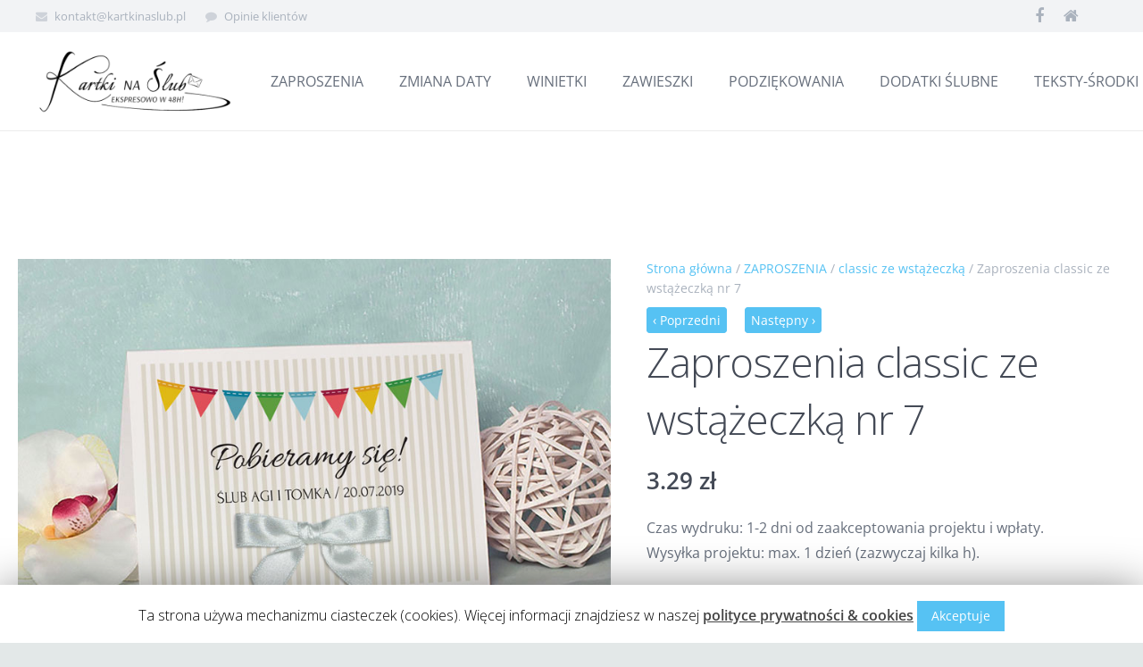

--- FILE ---
content_type: text/html; charset=UTF-8
request_url: https://kartkinaslub.pl/produkt/zaproszenia-classic-ze-wstazeczka-nr-7/
body_size: 23066
content:
<!DOCTYPE HTML><html class="" dir="ltr" lang="pl-PL"
 prefix="og: https://ogp.me/ns#" ><head><meta charset="UTF-8"><style type="text/css" id="aoatfcss" media="all">div.wpcf7{margin:0;padding:0}div.wpcf7 .screen-reader-response{position:absolute;overflow:hidden;clip:rect(1px,1px,1px,1px);height:1px;width:1px;margin:0;padding:0;border:0}div.wpcf7-response-output{margin:2em .5em 1em;padding:.2em 1em;border:2px solid red}.wpcf7-form-control-wrap{position:relative}.wpcf7-display-none{display:none}.rev_slider_wrapper{position:relative;z-index:0;width:100%}.rev_slider{position:relative;overflow:visible}.tp-overflow-hidden{overflow:hidden!important}.rev_slider img{max-width:none!important;margin:0;padding:0;border:0}.rev_slider>ul,.rev_slider>ul>li,.rev_slider>ul>li:before{list-style:none!important;position:absolute;margin:0!important;padding:0!important;overflow-x:visible;overflow-y:visible;background-image:none;background-position:0 0;text-indent:0;top:0;left:0}.rev_slider>ul>li,.rev_slider>ul>li:before{visibility:hidden}.fullwidthbanner-container{padding:0;position:relative}.rev_slider .tp-caption{position:relative;visibility:hidden;white-space:nowrap;display:block;-webkit-font-smoothing:antialiased!important;z-index:1}.fullwidthbanner-container{overflow:hidden}.fullwidthbanner-container .fullwidthabanner{width:100%;position:relative}.rev-btn{outline:0!important;box-shadow:none!important;text-decoration:none!important;line-height:44px;font-size:17px;font-weight:500;padding:12px 35px;box-sizing:border-box;font-family:Roboto,sans-serif}.tp-bannertimer{visibility:hidden;width:100%;height:5px;background:#000;background:rgba(0,0,0,.15);position:absolute;z-index:200;top:0}.tp-bannertimer.tp-bottom{top:auto;bottom:0!important;height:5px}.home .woocommerce-LoopProduct-link{overflow:hidden;display:block}.home .woocommerce-LoopProduct-link>img{margin-bottom:-25px}.product-meta .woocommerce-loop-product__title{float:left;font-weight:700}.product-meta .price{float:right;padding-top:10px;font-size:23px!important}.product-meta .add_to_cart_button{float:right;clear:both}*{box-sizing:border-box}html{-ms-text-size-adjust:100%;-webkit-text-size-adjust:100%}body{margin:0}a{outline:0;text-decoration:none;background-color:transparent;-webkit-text-decoration-skip:objects}img{height:auto;max-width:100%}input,textarea{vertical-align:top;text-transform:none;color:inherit;font:inherit;border:0;outline:0;margin:0}textarea{overflow:auto;height:8rem;resize:vertical}input[type=submit]{-webkit-appearance:button}[type=submit]::-moz-focus-inner{border-style:none;padding:0}strong{font-weight:700}input::-ms-clear{display:none}::-webkit-file-upload-button{-webkit-appearance:button;font:inherit}ul{list-style:none;margin:0;padding:0}:-webkit-full-screen-ancestor:not(iframe){-webkit-animation:none!important;animation:none!important}::-moz-placeholder{opacity:.5;color:inherit}::-webkit-input-placeholder{color:inherit;opacity:.5}h2,h3,h4{font-family:inherit;line-height:1.4;margin:0 0 1.5rem;padding-top:1rem}h2:first-child,h3:first-child,h4:first-child{padding-top:0}p,ul,blockquote{margin:0 0 1.5rem}ul{list-style-type:disc;margin-left:2.5rem}li{margin:0 0 .5rem}li>ul{margin-bottom:.5rem;margin-top:.5rem}blockquote{font-style:italic;padding-left:2rem;border-style:solid;border-width:0 0 0 5px}blockquote p{margin-bottom:.5em}p:last-child,ul:last-child,blockquote:last-child{margin-bottom:0}.l-section[class*=color_] h2{color:inherit}input[type=text]{padding:0 .8rem;width:100%;border-radius:.3rem;box-shadow:0 0 0 2px transparent,0 1px 0 rgba(0,0,0,.08) inset}input[type=text]{line-height:2.8rem;height:2.8rem}.hidden{display:none!important}.i-cf:before,.i-cf:after{content:' ';display:table}.i-cf:after{clear:both}.l-canvas{overflow:hidden;margin:0 auto;width:100%;flex-grow:1}.l-main-h{margin:0 auto}.l-canvas.sidebar_none .l-main-h{max-width:none}.l-canvas.sidebar_none .l-content{width:100%!important}@media screen and (min-width:1025px){body:not(.us_iframe){display:flex;flex-direction:column;min-height:100vh}}.l-titlebar,.l-canvas.sidebar_none .l-section{padding-left:2.5rem;padding-right:2.5rem}.l-titlebar-h,.l-section-h{padding:4rem 0}.l-section-h{padding:4rem 0}.l-section{position:relative;margin:0 auto}.l-section:before{content:'';display:table}.l-section-h{position:relative;margin:0 auto;width:100%}.l-section.width_full{padding-left:0!important;padding-right:0!important}.l-section.width_full>.l-section-h{max-width:none!important}.l-section.height_auto>.l-section-h{padding-top:0!important;padding-bottom:0!important}.l-section.color_primary{color:#fff}.cols_3>div[class*=list]>*{width:33.3333%}.widget:last-child{margin-bottom:0!important}.w-toplink{display:block;position:fixed;z-index:100;bottom:0;text-align:center;font-size:2rem;border-radius:.3rem;outline:0!important;background-color:rgba(0,0,0,.3);color:#fff!important;transform:translate3d(0,5rem,0);line-height:50px;height:50px;width:50px;margin:15px}.w-toplink.pos_right{right:0}.w-toplink:before{content:'\f106';font-family:fontawesome;vertical-align:top}.vc_row:after,.vc_row:before{display:none!important}.wpb_revslider_element.wpb_content_element{margin-bottom:0}.owl-carousel{position:relative}.owl-carousel{display:none;width:100%;z-index:1}.owl-carousel>*{width:auto!important}.vc_column-inner,.wpb_wrapper{min-height:1px}.g-cols.type_default{margin:0 -1.5rem}.g-cols.type_default>div{float:left}.g-cols.type_default:after{display:block;content:'';clear:both}.g-cols.type_default>div>.vc_column-inner{padding-left:1.5rem;padding-right:1.5rem}.g-cols.type_boxes{display:flex;flex-wrap:wrap;margin:0}.g-cols.type_boxes>div{display:flex;flex-direction:column}.g-cols.type_boxes>div>.vc_column-inner{display:flex;flex-direction:column;flex-grow:1;flex-shrink:0;background-position:center center!important;background-size:cover!important;padding:4rem}@media (min-width:1280px) and (max-width:1600px){.l-section.width_full>.l-section-h>.g-cols.type_boxes>div>.vc_column-inner{padding:5rem}}.g-cols.valign_middle{display:flex;flex-wrap:wrap}.g-cols.valign_middle>div{display:flex;flex-direction:column}.g-cols.valign_middle>div>.vc_column-inner{display:flex;flex-direction:column;flex-grow:1;flex-shrink:0}.g-cols.valign_top>div>.vc_column-inner{justify-content:flex-start}.g-cols.valign_middle>div>.vc_column-inner{justify-content:center}@media (min-width:768px){.vc_col-sm-4{width:33.3333%}.vc_col-sm-8{width:66.6666%}.vc_col-sm-12{width:100%}}@media (max-width:767px){.g-cols>div:not([class*=vc_col-xs-]){clear:both;float:none;width:100%;margin:0 0 1rem}.g-cols.type_boxes>div,.g-cols>div:last-child{margin-bottom:0}}.w-form-row{margin-bottom:1rem}.w-form-row-label{display:none;margin-bottom:.3rem}.w-form-row-field{position:relative}.w-form-row-field:before{display:block;position:absolute;top:1.4rem;left:0;font-size:1.3rem;font-family:fontawesome;text-align:center;width:2.8rem;opacity:.33;transform:translateY(-50%)}.w-form-row.for_name .w-form-row-field:before{content:'\f007'}.w-form-row.for_email .w-form-row-field:before{content:'\f0e0'}.w-form-row.for_message .w-form-row-field:before{content:'\f040'}.w-form-row-field-bar{display:none}.w-form-row-state{font-size:.9rem;line-height:1.5rem;height:0;opacity:0}span.wpcf7-form-control-wrap{display:inline-block;vertical-align:top;width:100%}.wpcf7-form input[type=text],.wpcf7-form input[type=email],.wpcf7-form textarea{margin-top:.4rem}div.wpcf7-response-output{text-align:center;margin:0;padding:.6rem 1rem;border-radius:.3rem}.w-form-row-field-bar{display:none}.header_hor .l-subheader-h{display:-webkit-box;-webkit-box-align:center}.l-subheader-cell{display:-webkit-box;-webkit-box-align:center;-webkit-box-flex:1}.l-subheader-cell.at_left{-webkit-box-pack:start}.l-subheader-cell.at_center{-webkit-box-pack:center}.l-subheader-cell.at_right{-webkit-box-pack:end}.header_hor .l-header{position:relative;z-index:3;width:100%}.header_hor .l-subheader{margin:0 auto}.header_hor .l-subheader-h{display:flex;align-items:center;position:relative;margin:0 auto;height:inherit}.l-subheader-cell{display:flex;align-items:center;flex-grow:1;flex-shrink:0}.l-subheader-cell:empty{display:none}.l-subheader-cell.at_left{justify-content:flex-start}.l-subheader-cell.at_left>*{margin-right:1.4rem}.l-subheader-cell.at_center{justify-content:center}.l-subheader-cell.at_right{justify-content:flex-end}.l-subheader-cell.at_right>*{margin-left:1.4rem}.header_hor .l-header.pos_fixed{position:fixed;left:0;z-index:111}.w-header-show{display:none;position:fixed;z-index:101;top:0;right:0;text-align:center;outline:0!important;background-color:rgba(0,0,0,.3);color:#fff!important;opacity:1;line-height:50px;height:50px;width:50px;margin:15px;font-size:1.4rem;border-radius:.3rem}.w-header-show:before{content:'\f0c9';font-family:fontawesome;vertical-align:top}.w-header-show span{display:none;margin-left:.5rem}.header_hor .l-header.shadow_thin .l-subheader.at_middle{box-shadow:0 1px 0 rgba(0,0,0,.08)}.w-text-h{line-height:1.5}.w-text a{color:inherit}.w-text i{vertical-align:top;line-height:inherit;opacity:.5}i+.w-text-value{margin-left:.6em}.w-img{flex-shrink:0}.w-img-h{display:block;height:inherit;overflow:hidden}.w-img img{display:block;height:inherit;width:auto}.l-titlebar{position:relative;z-index:1}.l-titlebar-img{position:absolute;top:0;left:0;right:0;bottom:0;opacity:0}.l-titlebar-h{position:relative;margin:0 auto}.l-titlebar h1{margin:0}.l-titlebar .g-breadcrumbs{font-size:.9rem;line-height:1.4;margin:.8rem 0 .3rem}.g-breadcrumbs-separator{margin:0 .5rem}.g-breadcrumbs-separator:before{content:'\f105';font-family:fontawesome;vertical-align:top}.l-titlebar.size_large{text-align:center}.l-titlebar.color_primary{color:#fff}.l-titlebar.color_primary h1,.l-titlebar.color_primary a{color:inherit}.fa{display:inline-block;font:normal normal normal 14px/1 FontAwesome;font-size:inherit;text-rendering:auto;-webkit-font-smoothing:antialiased;-moz-osx-font-smoothing:grayscale}.fa-shopping-cart:before{content:"\f07a"}.fa-phone:before{content:"\f095"}.fa-envelope:before{content:"\f0e0"}.fa-shopping-cart:before{content:"\f07a"}.fa-phone:before{content:"\f095"}.fa-envelope:before{content:"\f0e0"}.w-blog-post-preview-icon{display:none;height:0;width:100%;color:#fff}.w-blog-post-preview-icon:before{content:'\f040';display:block;position:absolute;top:50%;left:50%;text-align:center;font-family:fontawesome;font-size:3rem;line-height:3.5rem;width:3.5rem;box-sizing:border-box;transform:translate(-50%,-50%)}.w-blog-post-meta a{color:inherit}.w-blog-post-meta>*{display:inline-block;vertical-align:top}.w-blog-post-meta{line-height:1.2rem}.w-blog-post-meta>*{font-size:.9rem;margin:0 1.2rem .4rem 0}.w-blog-post-meta>*:before{font-family:fontawesome;vertical-align:top;margin-right:.3rem}.w-blog-post-meta-date:before{content:'\f017'}.w-blog-post-meta-author:before{content:'\f007'}.w-blog-post-meta-date{white-space:nowrap}.fa-user:before{content:"\f007"}.fa-clock-o:before{content:"\f017"}.fa-map-marker:before{content:"\f041"}.fa-shopping-cart:before{content:"\f07a"}.fa-phone:before{content:"\f095"}.fa-facebook:before{content:"\f09a"}.fa-envelope:before{content:"\f0e0"}.fa-mobile:before{content:"\f10b"}input[type=submit]{display:inline-block;vertical-align:top;text-align:center;white-space:nowrap;position:relative;background:0 0;border:0;z-index:0}.btn_hov_slide input[type=submit]{overflow:hidden}input[type=submit]{color:#fff}.w-iconbox{position:relative}.w-iconbox-icon{font-size:36px;text-align:center;line-height:1;width:1em;margin:0 auto;position:relative;z-index:1}.w-iconbox-icon i{vertical-align:top;line-height:inherit}.w-iconbox-text p{margin-bottom:1rem!important}.w-iconbox.iconpos_left{display:-webkit-flex;display:flex;text-align:left}.w-iconbox.iconpos_left .w-iconbox-icon{-webkit-flex-shrink:0;flex-shrink:0;margin-right:1.5rem;margin-right:calc(17px + .2em)}.w-iconbox-meta{-webkit-flex-grow:1;flex-grow:1}.w-iconbox.style_outlined .w-iconbox-icon{line-height:2.5em;height:2.5em;width:2.5em;overflow:hidden;border-radius:50%}.w-iconbox.style_outlined .w-iconbox-icon{background-color:transparent!important}.w-iconbox.style_outlined .w-iconbox-icon i{position:relative}.button{display:inline-block;vertical-align:top;text-align:center;white-space:nowrap;position:relative;background:0 0;border:0;z-index:0}.btn_hov_slide .button{overflow:hidden}.l-subheader-cell .w-nav{margin-left:0;margin-right:0}.w-nav-list{list-style:none;margin:0}.w-nav-list:not(.level_1){display:none}.w-nav.type_desktop .w-nav-list:not(.level_1){box-shadow:0 8px 15px rgba(0,0,0,.1)}.w-nav.type_desktop .w-nav-list.level_2{text-align:left;position:absolute;z-index:10;min-width:12rem}.w-nav .menu-item{display:block;position:relative;margin:0}.w-nav-anchor{display:block;overflow:hidden;position:relative;color:inherit;border:0!important}.w-nav.type_desktop .w-nav-anchor.level_1{z-index:1}.w-nav.type_desktop .w-nav-anchor:not(.level_1){line-height:1.5em;padding:.6em 20px;white-space:nowrap}.w-nav-arrow{display:none;vertical-align:top;font-weight:400;line-height:inherit;text-transform:none;text-align:center}.w-nav-arrow:before{content:'\f107';vertical-align:top;font-family:fontawesome}.w-nav.type_desktop .w-nav-anchor.level_1 .w-nav-arrow:before{font-size:1.3em;margin-left:.4em}.w-nav.type_desktop .w-nav-list.level_2 .w-nav-arrow:before{content:'\f105';font-size:1.5em}.header_hor .w-nav.type_desktop>.w-nav-list{font-size:0;white-space:nowrap}.header_hor .w-nav.type_desktop>.w-nav-list>.menu-item{display:inline-block;vertical-align:top}.w-nav.type_desktop.dropdown_height .w-nav-list:not(.level_1){display:block;transform-origin:50% 0;transform:scaleY(0) translateZ(0);opacity:0}.w-nav-control{display:none;line-height:50px;height:50px;padding:0 .8rem;color:inherit}.w-nav-control span{display:none;margin-left:.5rem}.w-nav-icon{display:inline-block;vertical-align:top;font-size:20px;position:relative;height:inherit;width:1em}.w-nav-icon i,.w-nav-icon i:before,.w-nav-icon i:after{content:'';display:block;position:absolute;height:0;width:inherit;border-bottom:.15em solid}.w-nav-icon i{top:50%;transform:translateY(-50%)}.w-nav-icon i:before{top:-.35em}.w-nav-icon i:after{top:.35em}.w-search{line-height:2.8rem}.header_hor .l-subheader-cell>.w-search:not(.layout_simple){margin-left:0;margin-right:0}.w-search input{display:block;box-shadow:none!important;border:0!important;background-color:transparent;color:inherit}.w-search-open{display:block;text-align:center;padding:0 .8rem;color:inherit}.w-search-open:before{content:'\f002';font-size:1.2rem;font-family:fontawesome;vertical-align:top}.w-search-close{position:absolute;top:0;right:0;text-align:center;font-size:1.3rem;font-weight:700;line-height:2.8rem;width:2.8rem;opacity:.5}.w-search-close:before{content:'\2715';vertical-align:top}.w-search.layout_fullscreen .w-search-form{position:fixed;top:0;left:0;right:0;height:100%;z-index:100;-webkit-transform:translateY(-100%);transform:translateY(-100%)}.w-search.layout_fullscreen .w-search-close{font-size:3rem;line-height:6rem;width:6rem}.w-search.layout_fullscreen input{position:absolute;top:50%;left:6%;font-size:3rem;line-height:1.5;text-align:center;height:auto;width:88%;padding:0;border-radius:0;transform:translateY(-50%)}.w-separator-h{display:inline-block;vertical-align:top;position:relative;height:inherit;border-color:inherit;color:inherit}.w-separator-h:before,.w-separator-h:after{content:'';display:inline-block;vertical-align:top;position:absolute;top:50%;height:0;width:200rem;border-top-width:1px;border-top-style:solid;border-color:inherit}.w-separator-h:before{right:100%;margin-right:1rem}.w-separator-h:after{left:100%;margin-left:1rem}.w-separator.type_invisible .w-separator-h{display:none}.w-separator.cont_none .w-separator-h:before{margin-right:0}.w-separator.cont_none .w-separator-h:after{margin-left:0}.w-socials-list{margin:0 -.1em}.w-socials-item{display:inline-block;vertical-align:top;position:relative;margin:.1em}.w-socials-item-link{display:block;text-align:center;position:relative;overflow:hidden;line-height:2.5em;width:2.5em;border:0!important;z-index:0}.w-socials.color_text .w-socials-item-link{color:inherit}.w-socials-item-link-hover{display:none;position:absolute;top:0;left:0;right:0;bottom:0}.w-socials-item-link:after{display:block;line-height:inherit;position:relative}.w-socials-item-link:after{font-family:fontawesome}.w-socials-item-popup{display:none;position:absolute;left:50%;bottom:100%;text-align:center;white-space:nowrap;z-index:10;font-size:.9rem;line-height:2.4rem;padding:0 1rem;margin-bottom:.4rem;border-radius:.25rem;background-color:rgba(0,0,0,.8);color:#fff;opacity:0;visibility:hidden;transform:translate3d(-50%,-1em,0)}.w-socials-item-popup:after{content:'';display:block;position:absolute;left:50%;bottom:-5px;margin-left:-6px;width:0;height:0;border-left:6px solid transparent;border-right:6px solid transparent;border-top:6px solid rgba(0,0,0,.8)}.l-header .w-socials{line-height:2em}.header_hor .l-header .w-socials-list{white-space:nowrap}.l-header .w-socials-list,.l-header .w-socials-item{margin:0}.l-header .w-socials-item-link{line-height:2em;width:2em;box-shadow:none!important;border-radius:0}.l-header .w-socials-item-popup{display:none!important}.w-socials-item.facebook .w-socials-item-link-hover{background-color:#42599e}.w-socials-item.facebook .w-socials-item-link:after{content:'\f09a'}.w-tabs-list{position:relative;overflow:hidden}.w-tabs-item{float:left;position:relative;text-align:center}.w-tabs-item-h{display:block;padding:1em 1.5em;color:inherit!important}.w-tabs-sections{position:relative;overflow:hidden}.w-tabs-sections-h{height:inherit}.w-tabs-section{display:none;float:left}.w-tabs-section.active{display:block}.w-tabs-section-header{display:none;position:relative;text-align:left;font-size:1.2rem;line-height:1.5rem;white-space:nowrap;padding:1rem 1.5rem}.w-tabs-section:not(.active) .w-tabs-section-header{color:inherit!important}.w-tabs-section-title{display:inline-block;vertical-align:top;font-size:inherit;line-height:inherit;white-space:normal;margin-bottom:0!important;padding:0!important;color:inherit}.w-tabs-section-control{position:absolute;top:50%;line-height:2rem;height:2rem;width:2rem;margin-top:-1rem;text-align:center;transform:rotate(0deg)}.w-tabs-section.active .w-tabs-section-control{transform:rotate(180deg)}.w-tabs-section-content-h{margin:0 auto;padding-top:3rem}.w-tabs.accordion .w-tabs-list{display:none!important}.w-tabs.accordion .w-tabs-sections{overflow:visible}.w-tabs.accordion .w-tabs-section{display:block;float:none;border-style:solid;border-width:1px 0 0}.w-tabs.accordion .w-tabs-section-header{display:block}.w-tabs.accordion .w-tabs-section-content{display:none}.w-tabs.accordion .w-tabs-section.active .w-tabs-section-content{display:block}.w-tabs.accordion .w-tabs-section-content-h{padding:1.5rem 1.5rem 2rem}.w-tabs.icon_chevron .w-tabs-section-control:before{content:'\f107';font-family:fontawesome;font-size:1.5em;vertical-align:top}.w-tabs.iconpos_right .w-tabs-section-control{right:1rem}.w-tabs.iconpos_right .w-tabs-section-header-h{padding-right:2.5rem}.w-tabs.layout_default .w-tabs-item{border-top:2px solid transparent}.w-testimonial-h{position:relative;font-style:inherit;padding:0;border:0}.w-testimonial-author{display:flex;align-items:center;line-height:1.5rem;margin-top:1rem}.w-testimonial-author-name{font-size:1rem;font-weight:600}.w-testimonials[class*=cols_] .w-testimonials-list{margin:0 -1.5rem}.w-testimonials[class*=cols_] .w-testimonial{display:inline-block;vertical-align:top;padding:1.5rem}.w-testimonials.type_carousel .w-testimonials-list{margin:0!important}.w-testimonials.type_carousel .w-testimonial{display:block;width:100%!important;padding:0!important}.w-testimonials.style_4 .w-testimonial-h{padding-left:7rem}.w-testimonials.style_4 .w-testimonial-h:before{content:'\f10d';position:absolute;top:0;left:0;font-size:2rem;font-family:fontawesome;text-align:center;line-height:5.5rem;width:5.5rem;border-radius:50%}.w-testimonials.style_4 .w-testimonial-author{display:block}.w-cart{position:relative}.header_hor .l-subheader-cell>.w-cart{margin-left:0;margin-right:0}.w-cart-link{display:block;padding:0 .8rem;white-space:nowrap;position:relative;color:inherit}.w-cart-icon{display:inline-block;line-height:2.8rem}.w-cart-icon i{vertical-align:top;line-height:inherit}.w-cart-quantity{position:absolute;right:0;text-align:center;font-size:11px;padding:0 4px;line-height:20px;min-width:20px;border-radius:2rem}.w-cart.empty .w-cart-quantity{transform:scale(0)}.w-cart-notification{display:none;position:absolute;z-index:12;font-size:.9rem;text-align:center;line-height:1.4rem;padding:1rem 1.5rem;width:20rem;background-color:rgba(0,0,0,.8);color:#ccc}.l-subheader-cell.at_right .w-cart-notification{right:0}.w-cart-notification .product-name{color:#fff}input[type=submit]{text-transform:uppercase;font-size:16px;font-weight:600;line-height:2.8;padding:0 1.8em;border-radius:.3em;letter-spacing:0;box-shadow:0 0 0 rgba(0,0,0,.18)}.w-cart-dropdown{display:none;position:absolute;z-index:11;font-size:1rem;text-align:left;padding:2rem;width:20rem;box-shadow:0 8px 15px rgba(0,0,0,.1)}.l-subheader-cell.at_right .w-cart-dropdown{right:0}.w-cart-dropdown .widget_shopping_cart{padding:0;margin:0;background-color:transparent}.w-cart.dropdown_height .w-cart-dropdown,.w-cart.dropdown_height .w-cart-notification{display:block;transform-origin:50% 0;transform:scaleY(0) translateZ(0);opacity:0}.woocommerce a.button{border-width:0!important}.woocommerce .button.add_to_cart_button{color:#fff}.woocommerce .onsale{position:absolute;z-index:1;top:.6rem;left:.6rem;font-size:12px;font-weight:700;text-transform:uppercase;line-height:1.6rem;padding:0 .8rem;border-radius:5rem;color:#fff}.woocommerce ul.products{display:flex;flex-wrap:wrap;margin:0;list-style:none!important;clear:both}.woocommerce .products .product{position:relative;margin:0;width:100%}.columns-3 .products .product,.woocommerce.columns-3>.products .product{width:33.3333%}.woocommerce-LoopProduct-link{color:inherit!important}.product>.woocommerce-LoopProduct-link{display:none}.woocommerce .products .product img{display:block;width:100%}.woocommerce-loop-product__title{font-size:inherit;margin:0}.woocommerce .product-h .price{display:block;line-height:1.4;font-weight:600}.woocommerce .product-h .price ins{text-decoration:none}.woocommerce .product-h .price del{font-weight:400;opacity:.5}.us-woo-shop_standard ul.products{margin:0 -1.2rem 2rem}.us-woo-shop_standard .products .product{padding:1.2rem}.us-woo-shop_standard .product-h{position:relative}.us-woo-shop_standard .woocommerce-loop-product__title{padding:.8rem 0 .6rem}.us-woo-shop_standard .product-h .price{font-size:1.2rem}.us-woo-shop_standard .product-h .button{font-size:.8rem;margin-top:.8rem;margin-right:.6rem}.woocommerce .price>ins{text-decoration:none}.woocommerce .price>del{font-weight:400;opacity:.5}input,textarea,.l-canvas,.w-form-row-field:before,.w-cart-dropdown{color:#676f7c}a{color:#56c2f3}.w-iconbox.color_primary .w-iconbox-icon{color:#56c2f3}.l-titlebar.color_primary,input[type=submit]{background-color:#56c2f3}.w-iconbox.color_primary.style_outlined .w-iconbox-icon{box-shadow:0 0 0 2px #56c2f3 inset}@font-face{font-family:'FontAwesome';src:url(//kartkinaslub.pl/wp-content/themes/Impreza/framework/fonts/fontawesome-webfont.woff2?v=4.7.0) format('woff2'),url(//kartkinaslub.pl/wp-content/themes/Impreza/framework/fonts/fontawesome-webfont.woff?v=4.7.0) format('woff');font-weight:400;font-style:normal}html{font-family:"Open Sans",sans-serif;font-size:16px;line-height:28px;font-weight:400}.w-nav-list.level_1{font-weight:400}h1,h3,.w-tabs-item-title{font-family:"Open Sans",sans-serif;font-weight:300}h1{font-size:46px;font-weight:300;letter-spacing:-.02em}h2{font-size:38px;font-weight:400;letter-spacing:0}h3{font-size:30px;font-weight:400;letter-spacing:0}h4{font-size:24px;font-weight:400;letter-spacing:0}@media (max-width:767px){html{font-size:16px;line-height:26px}h2{font-size:30px}h3{font-size:24px}h3.vc_custom_heading{font-size:24px!important}h4{font-size:22px}}body,.header_hor .l-header.pos_fixed{min-width:1240px}.header_hor .l-subheader-h,.l-titlebar-h,.l-main-h,.l-section-h,.w-tabs-section-content-h{max-width:1200px}.l-content{width:68%}@media (max-width:899px){.g-cols>div:not([class*=" vc_col-"]){clear:both;float:none;width:100%;margin:0 0 2rem}.g-cols.type_boxes>div,.g-cols>div:last-child{margin-bottom:0}}.button{text-transform:uppercase;font-size:16px;font-weight:600;line-height:2.8;padding:0 1.8em;border-radius:.3em;letter-spacing:0;box-shadow:0 0 0 rgba(0,0,0,.18)}.w-header-show,.w-toplink{background-color:rgba(0,0,0,.3)}body{background-color:#e3e8e8}.l-subheader.at_top{background-color:#f2f3f5}.l-subheader.at_top{color:#aab2bd}.header_hor .l-subheader.at_middle{background-color:#fff}.l-subheader.at_middle{color:#676f7c}.w-search-form{background-color:#fff;color:#434955}.w-nav-title:after{background-color:#56c2f3}.menu-item.level_1.current-menu-item>.w-nav-anchor{background-color:;color:#56c2f3}.w-nav-list:not(.level_1){background-color:#fff;color:#676f7c}.w-cart-quantity{background-color:#56c2f3!important;color:#fff!important}.l-canvas,.w-tabs.layout_default .w-tabs-item.active,.w-cart-dropdown{background-color:#fff}input,textarea .w-tabs.layout_default .w-tabs-list{background-color:#f2f3f5}input,.w-testimonials.style_4 .w-testimonial-h:before{background-color:#f2f3f5}.l-section,.vc_column_container,.vc_column-inner,.w-testimonial-h,.woocommerce .button,.w-tabs-list,.w-tabs-section,.w-tabs-section-header:before{border-color:#e8e9eb}.woocommerce .button{background-color:#e8e9eb}h2,h3,h4,.woocommerce .product .price{color:#434955}input,textarea,.l-canvas,.w-cart-dropdown,.w-form-row-field:before,.w-cart-dropdown,.woocommerce .button{color:#676f7c}a{color:#56c2f3}.w-tabs.layout_default .w-tabs-item.active,.w-tabs-section.active .w-tabs-section-header{color:#56c2f3}.l-titlebar.color_primary{background-color:#56c2f3}.w-tabs.layout_default .w-tabs-item.active{border-color:#56c2f3}.l-section.color_primary,.w-blog-post-preview-icon,.woocommerce .button.add_to_cart_button,.woocommerce .onsale{background-color:#56c2f3}blockquote,.woocommerce .button.add_to_cart_button{border-color:#56c2f3}.l-main .w-blog-post-meta>*,.l-main .w-testimonials.style_4 .w-testimonial-h:before{color:#aab2bd}.color_footer-top *{border-color:#676f7c}body{overflow-x:hidden;min-width:0!important}.header_hor .l-header.pos_fixed{min-width:0!important}@media (max-width:1024px){.l-section-h{padding:2.5rem 0}.g-cols.type_boxes>div>.vc_column-inner{padding:2.5rem}}@media screen and (max-width:900px){.header_hor .l-subheader{padding-left:1rem!important;padding-right:1rem!important}.l-content{float:none!important;width:100%!important}.w-testimonials.cols_3 .w-testimonial{width:50%}.owl-carousel{padding:0!important}.woocommerce .products .product{width:50%!important}}@media screen and (max-width:767px){h2,h3,h4{margin-bottom:1rem}.w-search.layout_fullscreen input{font-size:2rem}.w-search.layout_fullscreen .w-search-close{line-height:5rem;width:5rem}.w-testimonial{width:100%!important}}@media screen and (max-width:600px){.g-cols.type_boxes>div>.vc_column-inner{padding:1.5rem}.w-header-show,.w-toplink{margin:10px}.header_hor .l-subheader,.l-canvas.sidebar_none .l-section{padding-left:1.5rem;padding-right:1.5rem}.l-section-h{padding:1.5rem 0}.header_hor .w-search{line-height:inherit}.w-search.layout_fullscreen input{font-size:1.2rem}.header_hor .l-subheader-cell.at_right .w-cart:last-child{margin-right:-.8rem}}@media screen and (max-width:480px){.w-cart{position:static}.w-cart-dropdown,.w-cart-notification{left:-1rem!important;right:-1rem!important;width:auto;border-radius:0}.w-nav-anchor.level_2{white-space:normal}.w-testimonials.style_4 .w-testimonial-h{padding:0!important}.w-testimonials.style_4 .w-testimonial-h:before{display:none}.woocommerce .products .product{width:100%!important}}.header_hor .l-subheader-h,.l-main-h,.l-section-h{max-width:1200px}.cl-flipbox-back{display:block;width:100%;height:100%;box-sizing:border-box;-webkit-backface-visibility:hidden;-moz-backface-visibility:hidden;backface-visibility:hidden}.cl-flipbox-back{padding:30px;text-align:center;background-size:cover;background-position:center center;background-color:#eee;border-style:solid;border-width:0}.cl-flipbox-back-title{line-height:1.4;padding:0!important;margin:0 0 18px!important}.cl-flipbox-back-desc{line-height:1.7;margin:0 0 22px!important}.cl-flipbox-back-desc:last-child{margin:0!important}.cl-flipbox-back{position:absolute;left:0;top:0;z-index:-1;border-style:solid;border-width:0}.cl-flipbox.animation_cubeflip.direction_s .cl-flipbox-back{-webkit-transform:rotateX(-90deg) translateY(50%) rotateX(-90deg);transform:rotateX(-90deg) translateY(50%) rotateX(-90deg)}.vc_custom_1514986131871{padding-top:30px!important;padding-bottom:30px!important;background-color:#56c2f3!important}.vc_custom_1514986215137{padding-top:0!important;padding-right:20px!important;padding-left:20px!important}.vc_custom_1514986215137{padding-top:0!important;padding-right:20px!important;padding-left:20px!important}.vc_custom_1514986215137{padding-top:0!important;padding-right:20px!important;padding-left:20px!important}.vc_custom_1514986215137{padding-top:0!important;padding-right:20px!important;padding-left:20px!important}@media (min-width:901px){.header_hor .l-subheader.at_top{line-height:36px;height:36px}.header_hor .l-subheader.at_middle{line-height:120px;height:120px}.header_hor .sidebar_none .l-header.pos_fixed+.l-main .l-section:first-child{padding-top:156px}}@media (min-width:601px) and (max-width:900px){.header_hor .l-subheader.at_top{line-height:40px;height:40px}.header_hor .l-subheader.at_middle{line-height:80px;height:80px}.header_hor .sidebar_none .l-header.pos_fixed+.l-main .l-section:first-child{padding-top:120px}}@media (max-width:600px){.l-subheader.at_top{display:none}.header_hor .l-subheader.at_top{line-height:40px;height:40px}.header_hor .l-subheader.at_middle{line-height:50px;height:50px}.header_hor .sidebar_none .l-header.pos_fixed+.l-main .l-section:first-child{padding-top:50px}}@media (min-width:901px){.ush_image_1{height:100px}}@media (min-width:601px) and (max-width:900px){.ush_image_1{height:30px}}@media (max-width:600px){.ush_image_1{height:20px}}.ush_text_2 .w-text-value{color:}@media (min-width:901px){.ush_text_2{font-size:13px}}@media (min-width:601px) and (max-width:900px){.ush_text_2{font-size:13px}}@media (max-width:600px){.ush_text_2{font-size:13px}}.ush_text_2{white-space:nowrap}.ush_text_3 .w-text-value{color:}@media (min-width:901px){.ush_text_3{font-size:13px}}@media (min-width:601px) and (max-width:900px){.ush_text_3{font-size:13px}}@media (max-width:600px){.ush_text_3{font-size:13px}}.ush_text_3{white-space:nowrap}.header_hor .ush_menu_1.type_desktop .w-nav-list.level_1>.menu-item>a{padding:0 20px}.ush_menu_1.type_desktop .w-nav-list>.menu-item.level_1{font-size:16px}.ush_menu_1.type_desktop .w-nav-list>.menu-item:not(.level_1){font-size:15px}@media screen and (max-width:1110px){.header_hor .ush_menu_1 .w-nav-list{display:none}.header_hor .ush_menu_1 .w-nav-control{display:block}}@media (min-width:901px){.ush_socials_1{font-size:18px}}@media (min-width:601px) and (max-width:900px){.ush_socials_1{font-size:18px}}@media (max-width:600px){.ush_socials_1{font-size:18px}}@media (min-width:901px){.ush_cart_1 .w-cart-link{font-size:20px}}@media (min-width:601px) and (max-width:900px){.ush_cart_1 .w-cart-link{font-size:20px}}@media (max-width:600px){.ush_cart_1 .w-cart-link{font-size:20px}}@font-face{font-family:'Open Sans';font-style:normal;font-weight:300;src:local('Open Sans Light'),local('OpenSans-Light'),url(https://fonts.gstatic.com/s/opensans/v15/DXI1ORHCpsQm3Vp6mXoaTYnF5uFdDttMLvmWuJdhhgs.ttf) format('truetype')}@font-face{font-family:'Open Sans';font-style:normal;font-weight:400;src:local('Open Sans Regular'),local('OpenSans-Regular'),url(https://fonts.gstatic.com/s/opensans/v15/cJZKeOuBrn4kERxqtaUH3aCWcynf_cDxXwCLxiixG1c.ttf) format('truetype')}@font-face{font-family:'Open Sans';font-style:normal;font-weight:600;src:local('Open Sans SemiBold'),local('OpenSans-SemiBold'),url(https://fonts.gstatic.com/s/opensans/v15/MTP_ySUJH_bn48VBG8sNSonF5uFdDttMLvmWuJdhhgs.ttf) format('truetype')}@font-face{font-family:'Roboto';font-style:normal;font-weight:500;src:local('Roboto Medium'),local('Roboto-Medium'),url(https://fonts.gstatic.com/s/roboto/v18/RxZJdnzeo3R5zSexge8UUaCWcynf_cDxXwCLxiixG1c.ttf) format('truetype')}</style><link rel="preload" as="style" media="all" href="https://kartkinaslub.pl/wp-content/cache/autoptimize/css/autoptimize_a49ef1809be3e8222730adb28764ce3d.css" onload="this.onload=null;this.rel='stylesheet'" /><noscript id="aonoscrcss"><link type="text/css" media="all" href="https://kartkinaslub.pl/wp-content/cache/autoptimize/css/autoptimize_a49ef1809be3e8222730adb28764ce3d.css" rel="stylesheet" /></noscript><title>Zaproszenia classic ze wstążeczką nr 7 - Kartki Ślubne</title><meta name="description" content="Czas wydruku: 1-2 dni od zaakceptowania projektu i wpłaty. Wysyłka projektu: max. 1 dzień (zazwyczaj kilka h)." /><meta name="robots" content="max-image-preview:large" /><link rel="canonical" href="https://kartkinaslub.pl/produkt/zaproszenia-classic-ze-wstazeczka-nr-7/" /><meta name="generator" content="All in One SEO (AIOSEO) 4.2.9 " /><meta property="og:locale" content="pl_PL" /><meta property="og:site_name" content="Kartki Ślubne - Kolejna witryna oparta na WordPressie" /><meta property="og:type" content="article" /><meta property="og:title" content="Zaproszenia classic ze wstążeczką nr 7 - Kartki Ślubne" /><meta property="og:description" content="Czas wydruku: 1-2 dni od zaakceptowania projektu i wpłaty. Wysyłka projektu: max. 1 dzień (zazwyczaj kilka h)." /><meta property="og:url" content="https://kartkinaslub.pl/produkt/zaproszenia-classic-ze-wstazeczka-nr-7/" /><meta property="article:published_time" content="2018-12-05T19:17:58+00:00" /><meta property="article:modified_time" content="2025-10-06T11:13:24+00:00" /><meta name="twitter:card" content="summary_large_image" /><meta name="twitter:title" content="Zaproszenia classic ze wstążeczką nr 7 - Kartki Ślubne" /><meta name="twitter:description" content="Czas wydruku: 1-2 dni od zaakceptowania projektu i wpłaty. Wysyłka projektu: max. 1 dzień (zazwyczaj kilka h)." /> <script type="application/ld+json" class="aioseo-schema">{"@context":"https:\/\/schema.org","@graph":[{"@type":"BreadcrumbList","@id":"https:\/\/kartkinaslub.pl\/produkt\/zaproszenia-classic-ze-wstazeczka-nr-7\/#breadcrumblist","itemListElement":[{"@type":"ListItem","@id":"https:\/\/kartkinaslub.pl\/#listItem","position":1,"item":{"@type":"WebPage","@id":"https:\/\/kartkinaslub.pl\/","name":"Home","description":"Kolejna witryna oparta na WordPressie","url":"https:\/\/kartkinaslub.pl\/"},"nextItem":"https:\/\/kartkinaslub.pl\/produkt\/zaproszenia-classic-ze-wstazeczka-nr-7\/#listItem"},{"@type":"ListItem","@id":"https:\/\/kartkinaslub.pl\/produkt\/zaproszenia-classic-ze-wstazeczka-nr-7\/#listItem","position":2,"item":{"@type":"WebPage","@id":"https:\/\/kartkinaslub.pl\/produkt\/zaproszenia-classic-ze-wstazeczka-nr-7\/","name":"Zaproszenia classic ze wst\u0105\u017ceczk\u0105 nr 7","description":"Czas wydruku: 1-2 dni od zaakceptowania projektu i wp\u0142aty. Wysy\u0142ka projektu: max. 1 dzie\u0144 (zazwyczaj kilka h).","url":"https:\/\/kartkinaslub.pl\/produkt\/zaproszenia-classic-ze-wstazeczka-nr-7\/"},"previousItem":"https:\/\/kartkinaslub.pl\/#listItem"}]},{"@type":"ItemPage","@id":"https:\/\/kartkinaslub.pl\/produkt\/zaproszenia-classic-ze-wstazeczka-nr-7\/#itempage","url":"https:\/\/kartkinaslub.pl\/produkt\/zaproszenia-classic-ze-wstazeczka-nr-7\/","name":"Zaproszenia classic ze wst\u0105\u017ceczk\u0105 nr 7 - Kartki \u015alubne","description":"Czas wydruku: 1-2 dni od zaakceptowania projektu i wp\u0142aty. Wysy\u0142ka projektu: max. 1 dzie\u0144 (zazwyczaj kilka h).","inLanguage":"pl-PL","isPartOf":{"@id":"https:\/\/kartkinaslub.pl\/#website"},"breadcrumb":{"@id":"https:\/\/kartkinaslub.pl\/produkt\/zaproszenia-classic-ze-wstazeczka-nr-7\/#breadcrumblist"},"author":{"@id":"https:\/\/kartkinaslub.pl\/author\/kartkinaslub\/#author"},"creator":{"@id":"https:\/\/kartkinaslub.pl\/author\/kartkinaslub\/#author"},"image":{"@type":"ImageObject","url":"https:\/\/kartkinaslub.pl\/wp-content\/uploads\/2018\/12\/zaproszenia-na-slub-ze-wstazeczka-M3307.jpg","@id":"https:\/\/kartkinaslub.pl\/#mainImage","width":800,"height":592,"caption":"M3307"},"primaryImageOfPage":{"@id":"https:\/\/kartkinaslub.pl\/produkt\/zaproszenia-classic-ze-wstazeczka-nr-7\/#mainImage"},"datePublished":"2018-12-05T19:17:58+00:00","dateModified":"2025-10-06T11:13:24+00:00"},{"@type":"Organization","@id":"https:\/\/kartkinaslub.pl\/#organization","name":"Kartki \u015alubne","url":"https:\/\/kartkinaslub.pl\/"},{"@type":"Person","@id":"https:\/\/kartkinaslub.pl\/author\/kartkinaslub\/#author","url":"https:\/\/kartkinaslub.pl\/author\/kartkinaslub\/","name":"Michalina Andrzejewska","image":{"@type":"ImageObject","@id":"https:\/\/kartkinaslub.pl\/produkt\/zaproszenia-classic-ze-wstazeczka-nr-7\/#authorImage","url":"https:\/\/secure.gravatar.com\/avatar\/6e86c4d90a8311b25123faf1f1939768?s=96&d=mm&r=g","width":96,"height":96,"caption":"Michalina Andrzejewska"}},{"@type":"WebSite","@id":"https:\/\/kartkinaslub.pl\/#website","url":"https:\/\/kartkinaslub.pl\/","name":"Kartki \u015alubne","description":"Kolejna witryna oparta na WordPressie","inLanguage":"pl-PL","publisher":{"@id":"https:\/\/kartkinaslub.pl\/#organization"}}]}</script> <link rel='dns-prefetch' href='//fonts.googleapis.com' /><link rel='dns-prefetch' href='//geowidget.easypack24.net' /><link rel="alternate" type="application/rss+xml" title="Kartki Ślubne &raquo; Kanał z wpisami" href="https://kartkinaslub.pl/feed/" /><link rel="alternate" type="application/rss+xml" title="Kartki Ślubne &raquo; Kanał z komentarzami" href="https://kartkinaslub.pl/comments/feed/" /><link rel="alternate" type="application/rss+xml" title="Kartki Ślubne &raquo; Zaproszenia classic ze wstążeczką nr 7 Kanał z komentarzami" href="https://kartkinaslub.pl/produkt/zaproszenia-classic-ze-wstazeczka-nr-7/feed/" /><meta name="viewport" content="width=device-width, initial-scale=1"><meta name="SKYPE_TOOLBAR" content="SKYPE_TOOLBAR_PARSER_COMPATIBLE"><meta name="og:title" content="Zaproszenia classic ze wstążeczką nr 7"><meta name="og:type" content="website"><meta name="og:url" content="https://kartkinaslub.pl/produkt/zaproszenia-classic-ze-wstazeczka-nr-7/"><meta name="og:image" content="https://kartkinaslub.pl/wp-content/uploads/2018/12/zaproszenia-na-slub-ze-wstazeczka-M3307.jpg"><meta name="og:description" content="Czas wydruku: 1-2 dni od zaakceptowania projektu i wpłaty.
Wysyłka projektu: max. 1 dzień (zazwyczaj kilka h).">  <script
				src="//www.googletagmanager.com/gtag/js?id=G-0B3VQMLTTE"  data-cfasync="false" data-wpfc-render="false" type="text/javascript" async></script> <script data-cfasync="false" data-wpfc-render="false" type="text/javascript">var mi_version = '8.12.1';
				var mi_track_user = true;
				var mi_no_track_reason = '';
				
								var disableStrs = [
										'ga-disable-G-0B3VQMLTTE',
														];

				/* Function to detect opted out users */
				function __gtagTrackerIsOptedOut() {
					for (var index = 0; index < disableStrs.length; index++) {
						if (document.cookie.indexOf(disableStrs[index] + '=true') > -1) {
							return true;
						}
					}

					return false;
				}

				/* Disable tracking if the opt-out cookie exists. */
				if (__gtagTrackerIsOptedOut()) {
					for (var index = 0; index < disableStrs.length; index++) {
						window[disableStrs[index]] = true;
					}
				}

				/* Opt-out function */
				function __gtagTrackerOptout() {
					for (var index = 0; index < disableStrs.length; index++) {
						document.cookie = disableStrs[index] + '=true; expires=Thu, 31 Dec 2099 23:59:59 UTC; path=/';
						window[disableStrs[index]] = true;
					}
				}

				if ('undefined' === typeof gaOptout) {
					function gaOptout() {
						__gtagTrackerOptout();
					}
				}
								window.dataLayer = window.dataLayer || [];

				window.MonsterInsightsDualTracker = {
					helpers: {},
					trackers: {},
				};
				if (mi_track_user) {
					function __gtagDataLayer() {
						dataLayer.push(arguments);
					}

					function __gtagTracker(type, name, parameters) {
						if (!parameters) {
							parameters = {};
						}

						if (parameters.send_to) {
							__gtagDataLayer.apply(null, arguments);
							return;
						}

						if (type === 'event') {
														parameters.send_to = monsterinsights_frontend.v4_id;
							var hookName = name;
							if (typeof parameters['event_category'] !== 'undefined') {
								hookName = parameters['event_category'] + ':' + name;
							}

							if (typeof MonsterInsightsDualTracker.trackers[hookName] !== 'undefined') {
								MonsterInsightsDualTracker.trackers[hookName](parameters);
							} else {
								__gtagDataLayer('event', name, parameters);
							}
							
													} else {
							__gtagDataLayer.apply(null, arguments);
						}
					}

					__gtagTracker('js', new Date());
					__gtagTracker('set', {
						'developer_id.dZGIzZG': true,
											});
										__gtagTracker('config', 'G-0B3VQMLTTE', {"forceSSL":"true","link_attribution":"true"} );
															window.gtag = __gtagTracker;										(function () {
						/* https://developers.google.com/analytics/devguides/collection/analyticsjs/ */
						/* ga and __gaTracker compatibility shim. */
						var noopfn = function () {
							return null;
						};
						var newtracker = function () {
							return new Tracker();
						};
						var Tracker = function () {
							return null;
						};
						var p = Tracker.prototype;
						p.get = noopfn;
						p.set = noopfn;
						p.send = function () {
							var args = Array.prototype.slice.call(arguments);
							args.unshift('send');
							__gaTracker.apply(null, args);
						};
						var __gaTracker = function () {
							var len = arguments.length;
							if (len === 0) {
								return;
							}
							var f = arguments[len - 1];
							if (typeof f !== 'object' || f === null || typeof f.hitCallback !== 'function') {
								if ('send' === arguments[0]) {
									var hitConverted, hitObject = false, action;
									if ('event' === arguments[1]) {
										if ('undefined' !== typeof arguments[3]) {
											hitObject = {
												'eventAction': arguments[3],
												'eventCategory': arguments[2],
												'eventLabel': arguments[4],
												'value': arguments[5] ? arguments[5] : 1,
											}
										}
									}
									if ('pageview' === arguments[1]) {
										if ('undefined' !== typeof arguments[2]) {
											hitObject = {
												'eventAction': 'page_view',
												'page_path': arguments[2],
											}
										}
									}
									if (typeof arguments[2] === 'object') {
										hitObject = arguments[2];
									}
									if (typeof arguments[5] === 'object') {
										Object.assign(hitObject, arguments[5]);
									}
									if ('undefined' !== typeof arguments[1].hitType) {
										hitObject = arguments[1];
										if ('pageview' === hitObject.hitType) {
											hitObject.eventAction = 'page_view';
										}
									}
									if (hitObject) {
										action = 'timing' === arguments[1].hitType ? 'timing_complete' : hitObject.eventAction;
										hitConverted = mapArgs(hitObject);
										__gtagTracker('event', action, hitConverted);
									}
								}
								return;
							}

							function mapArgs(args) {
								var arg, hit = {};
								var gaMap = {
									'eventCategory': 'event_category',
									'eventAction': 'event_action',
									'eventLabel': 'event_label',
									'eventValue': 'event_value',
									'nonInteraction': 'non_interaction',
									'timingCategory': 'event_category',
									'timingVar': 'name',
									'timingValue': 'value',
									'timingLabel': 'event_label',
									'page': 'page_path',
									'location': 'page_location',
									'title': 'page_title',
								};
								for (arg in args) {
																		if (!(!args.hasOwnProperty(arg) || !gaMap.hasOwnProperty(arg))) {
										hit[gaMap[arg]] = args[arg];
									} else {
										hit[arg] = args[arg];
									}
								}
								return hit;
							}

							try {
								f.hitCallback();
							} catch (ex) {
							}
						};
						__gaTracker.create = newtracker;
						__gaTracker.getByName = newtracker;
						__gaTracker.getAll = function () {
							return [];
						};
						__gaTracker.remove = noopfn;
						__gaTracker.loaded = true;
						window['__gaTracker'] = __gaTracker;
					})();
									} else {
										console.log("");
					(function () {
						function __gtagTracker() {
							return null;
						}

						window['__gtagTracker'] = __gtagTracker;
						window['gtag'] = __gtagTracker;
					})();
									}</script>  <noscript><link rel='stylesheet' id='us-fonts-css'  href='https://fonts.googleapis.com/css?family=Open+Sans%3A300%2C400%2C600&#038;subset=latin&#038;ver=4.9.26' type='text/css' media='all' /></noscript><link rel='preload' as='style' onload="this.onload=null;this.rel='stylesheet'" id='us-fonts-css'  href='https://fonts.googleapis.com/css?family=Open+Sans%3A300%2C400%2C600&#038;subset=latin&#038;ver=4.9.26' type='text/css' media='all' /> <noscript><link rel='stylesheet' id='geowidget-4.5-css-css'  href='https://geowidget.easypack24.net/css/easypack.css?ver=4.9.26' type='text/css' media='all' /></noscript><link rel='preload' as='style' onload="this.onload=null;this.rel='stylesheet'" id='geowidget-4.5-css-css'  href='https://geowidget.easypack24.net/css/easypack.css?ver=4.9.26' type='text/css' media='all' /> <script data-cfasync="false" data-wpfc-render="false" type="text/javascript" id='monsterinsights-frontend-script-js-extra'>var monsterinsights_frontend = {"js_events_tracking":"true","download_extensions":"doc,pdf,ppt,zip,xls,docx,pptx,xlsx","inbound_paths":"[{\"path\":\"\\\/go\\\/\",\"label\":\"affiliate\"},{\"path\":\"\\\/recommend\\\/\",\"label\":\"affiliate\"}]","home_url":"https:\/\/kartkinaslub.pl","hash_tracking":"false","ua":"","v4_id":"G-0B3VQMLTTE"};</script> <script type='text/javascript' src='https://kartkinaslub.pl/wp-includes/js/jquery/jquery.js?ver=1.12.4'></script> <script type='text/javascript'>var Cli_Data = {"nn_cookie_ids":[],"cookielist":[]};
var log_object = {"ajax_url":"https:\/\/kartkinaslub.pl\/wp-admin\/admin-ajax.php"};</script> <link rel='https://api.w.org/' href='https://kartkinaslub.pl/wp-json/' /><link rel="EditURI" type="application/rsd+xml" title="RSD" href="https://kartkinaslub.pl/xmlrpc.php?rsd" /><link rel="wlwmanifest" type="application/wlwmanifest+xml" href="https://kartkinaslub.pl/wp-includes/wlwmanifest.xml" /><link rel='shortlink' href='https://kartkinaslub.pl/?p=7560' /><link rel="alternate" type="application/json+oembed" href="https://kartkinaslub.pl/wp-json/oembed/1.0/embed?url=https%3A%2F%2Fkartkinaslub.pl%2Fprodukt%2Fzaproszenia-classic-ze-wstazeczka-nr-7%2F" /><link rel="alternate" type="text/xml+oembed" href="https://kartkinaslub.pl/wp-json/oembed/1.0/embed?url=https%3A%2F%2Fkartkinaslub.pl%2Fprodukt%2Fzaproszenia-classic-ze-wstazeczka-nr-7%2F&#038;format=xml" /> <script type="text/javascript">(function(url){
	if(/(?:Chrome\/26\.0\.1410\.63 Safari\/537\.31|WordfenceTestMonBot)/.test(navigator.userAgent)){ return; }
	var addEvent = function(evt, handler) {
		if (window.addEventListener) {
			document.addEventListener(evt, handler, false);
		} else if (window.attachEvent) {
			document.attachEvent('on' + evt, handler);
		}
	};
	var removeEvent = function(evt, handler) {
		if (window.removeEventListener) {
			document.removeEventListener(evt, handler, false);
		} else if (window.detachEvent) {
			document.detachEvent('on' + evt, handler);
		}
	};
	var evts = 'contextmenu dblclick drag dragend dragenter dragleave dragover dragstart drop keydown keypress keyup mousedown mousemove mouseout mouseover mouseup mousewheel scroll'.split(' ');
	var logHuman = function() {
		if (window.wfLogHumanRan) { return; }
		window.wfLogHumanRan = true;
		var wfscr = document.createElement('script');
		wfscr.type = 'text/javascript';
		wfscr.async = true;
		wfscr.src = url + '&r=' + Math.random();
		(document.getElementsByTagName('head')[0]||document.getElementsByTagName('body')[0]).appendChild(wfscr);
		for (var i = 0; i < evts.length; i++) {
			removeEvent(evts[i], logHuman);
		}
	};
	for (var i = 0; i < evts.length; i++) {
		addEvent(evts[i], logHuman);
	}
})('//kartkinaslub.pl/?wordfence_lh=1&hid=B3DF2A7077F8488AFB1A192BA991A937');</script><script type="text/javascript">if ( ! /Android|webOS|iPhone|iPad|iPod|BlackBerry|IEMobile|Opera Mini/i.test(navigator.userAgent)) {
		var root = document.getElementsByTagName( 'html' )[0]
		root.className += " no-touch";
	}</script> <noscript><style>.woocommerce-product-gallery{ opacity: 1 !important; }</style></noscript><meta name="generator" content="Powered by WPBakery Page Builder - drag and drop page builder for WordPress."/> <!--[if lte IE 9]><link rel="stylesheet" type="text/css" href="https://kartkinaslub.pl/wp-content/plugins/js_composer/assets/css/vc_lte_ie9.min.css" media="screen"><![endif]--> <script type="text/javascript">var cli_flush_cache=2;</script> <meta name="generator" content="Powered by Slider Revolution 5.4.6.3.1 - responsive, Mobile-Friendly Slider Plugin for WordPress with comfortable drag and drop interface." /> <script type="text/javascript">function setREVStartSize(e){
				try{ var i=jQuery(window).width(),t=9999,r=0,n=0,l=0,f=0,s=0,h=0;					
					if(e.responsiveLevels&&(jQuery.each(e.responsiveLevels,function(e,f){f>i&&(t=r=f,l=e),i>f&&f>r&&(r=f,n=e)}),t>r&&(l=n)),f=e.gridheight[l]||e.gridheight[0]||e.gridheight,s=e.gridwidth[l]||e.gridwidth[0]||e.gridwidth,h=i/s,h=h>1?1:h,f=Math.round(h*f),"fullscreen"==e.sliderLayout){var u=(e.c.width(),jQuery(window).height());if(void 0!=e.fullScreenOffsetContainer){var c=e.fullScreenOffsetContainer.split(",");if (c) jQuery.each(c,function(e,i){u=jQuery(i).length>0?u-jQuery(i).outerHeight(!0):u}),e.fullScreenOffset.split("%").length>1&&void 0!=e.fullScreenOffset&&e.fullScreenOffset.length>0?u-=jQuery(window).height()*parseInt(e.fullScreenOffset,0)/100:void 0!=e.fullScreenOffset&&e.fullScreenOffset.length>0&&(u-=parseInt(e.fullScreenOffset,0))}f=u}else void 0!=e.minHeight&&f<e.minHeight&&(f=e.minHeight);e.c.closest(".rev_slider_wrapper").css({height:f})					
				}catch(d){console.log("Failure at Presize of Slider:"+d)}
			};</script> <noscript><style type="text/css">.wpb_animate_when_almost_visible { opacity: 1; }</style></noscript></head><body class="product-template-default single single-product postid-7560 l-body Impreza_4.9.1 header_hor header_inpos_top btn_hov_slide state_default woocommerce woocommerce-page woocommerce-no-js yith-wcan-free woo-variation-swatches woo-variation-swatches-theme-impreza-child woo-variation-swatches-theme-child-impreza woo-variation-swatches-style-squared woo-variation-swatches-attribute-behavior-blur woo-variation-swatches-tooltip-enabled woo-variation-swatches-stylesheet-enabled us-woo-shop_modern us-woo-cart_compact columns-4 wpb-js-composer js-comp-ver-5.4.5 vc_responsive" itemscope itemtype="https://schema.org/WebPage">  <script async src="https://www.googletagmanager.com/gtag/js?id=UA-103813531-8"></script> <script>window.dataLayer = window.dataLayer || [];
			function gtag(){dataLayer.push(arguments);}
			gtag('js', new Date());

			gtag('config', 'UA-103813531-8');</script> <div id="fb-root"></div> <script>(function(d, s, id) {
			var js, fjs = d.getElementsByTagName(s)[0];
			if (d.getElementById(id)) return;
			js = d.createElement(s); js.id = id;
			js.src = 'https://connect.facebook.net/pl_PL/sdk.js#xfbml=1&version=v2.11';
			fjs.parentNode.insertBefore(js, fjs);
		}(document, 'script', 'facebook-jssdk'));</script> <div class="l-canvas sidebar_none type_wide"><header class="l-header pos_fixed bg_solid shadow_thin" itemscope itemtype="https://schema.org/WPHeader"><div class="l-subheader at_top"><div class="l-subheader-h"><div class="l-subheader-cell at_left"><div class="w-text ush_text_2 font_regular"><div class="w-text-h"><i class="fa fa-phone"></i><span class="w-text-value">+48 721 616 321</span></div></div><div class="w-text ush_text_3 font_regular"><div class="w-text-h"><i class="fa fa-envelope"></i><a class="w-text-value" href="mailto:kontakt@kartkinaslub.pl">kontakt@kartkinaslub.pl</a></div></div><div class="w-text ush_text_4 font_regular"><div class="w-text-h"><i class="fa fa-comment"></i><span class="w-text-value"><a href="https://kartkinaslub.pl/opinie-klientow/">Opinie klientów</a></span></div></div></div><div class="l-subheader-cell at_center"></div><div class="l-subheader-cell at_right"><div class="w-socials color_text hover_default ush_socials_1"><div class="w-socials-list"><div class="w-socials-item facebook"> <a class="w-socials-item-link" target="_blank" href="https://www.facebook.com/kartkiMikoLine/" aria-label="Facebook"> <span class="w-socials-item-link-hover"></span> </a><div class="w-socials-item-popup"> <span>Facebook</span></div></div><div class="w-socials-item custom"><a class="w-socials-item-link" target="_blank" href="https://kartkinaslub.pl/kontakt/" aria-label=""><span class="w-socials-item-link-hover"></span><i class="fa fa-home"></i></a></div></div></div></div></div></div><div class="l-subheader at_middle"><div class="l-subheader-h"><div class="l-subheader-cell at_left"><div class="w-img ush_image_1"><a class="w-img-h" href="https://kartkinaslub.pl/"><img class="for_default" src="https://kartkinaslub.pl/wp-content/uploads/2017/11/logo-kartki-na-slub.png" width="263" height="100" alt="Logo kartki na ślub" /></a></div></div><div class="l-subheader-cell at_center"></div><div class="l-subheader-cell at_right"><nav class="w-nav type_desktop dropdown_height height_full ush_menu_1" itemscope itemtype="https://schema.org/SiteNavigationElement"><a class="w-nav-control" href="javascript:void(0);" aria-label="Menu"><div class="w-nav-icon"><i></i></div><span>Menu</span></a><ul class="w-nav-list level_1 hide_for_mobiles hover_simple"><li id="menu-item-12944" class="menu-item menu-item-type-post_type menu-item-object-page menu-item-has-children w-nav-item level_1 menu-item-12944"><a class="w-nav-anchor level_1"  href="https://kartkinaslub.pl/zaproszenia-slubne/"><span class="w-nav-title">ZAPROSZENIA</span><span class="w-nav-arrow"></span></a><ul class="w-nav-list level_2"><li id="menu-item-10492" class="menu-item menu-item-type-taxonomy menu-item-object-product_cat w-nav-item level_2 menu-item-10492"><a class="w-nav-anchor level_2"  href="https://kartkinaslub.pl/kategoria-produktu/zaproszenia/geometric/"><span class="w-nav-title">geometric</span><span class="w-nav-arrow"></span></a></li><li id="menu-item-11032" class="menu-item menu-item-type-taxonomy menu-item-object-product_cat w-nav-item level_2 menu-item-11032"><a class="w-nav-anchor level_2"  href="https://kartkinaslub.pl/kategoria-produktu/zaproszenia/geometric-ze-sznurkiem/"><span class="w-nav-title">geometric ze sznurkiem</span><span class="w-nav-arrow"></span></a></li><li id="menu-item-11351" class="menu-item menu-item-type-taxonomy menu-item-object-product_cat w-nav-item level_2 menu-item-11351"><a class="w-nav-anchor level_2"  href="https://kartkinaslub.pl/kategoria-produktu/zaproszenia/geometric-heart-ze-sznurkiem/"><span class="w-nav-title">geometric heart ze sznurkiem</span><span class="w-nav-arrow"></span></a></li><li id="menu-item-11194" class="menu-item menu-item-type-taxonomy menu-item-object-product_cat w-nav-item level_2 menu-item-11194"><a class="w-nav-anchor level_2"  href="https://kartkinaslub.pl/kategoria-produktu/zaproszenia/geometric-z-tasiemka/"><span class="w-nav-title">geometric z tasiemką</span><span class="w-nav-arrow"></span></a></li><li id="menu-item-10493" class="menu-item menu-item-type-taxonomy menu-item-object-product_cat w-nav-item level_2 menu-item-10493"><a class="w-nav-anchor level_2"  href="https://kartkinaslub.pl/kategoria-produktu/zaproszenia/geometric-ze-sznureczkiem/"><span class="w-nav-title">geometric ze sznureczkiem</span><span class="w-nav-arrow"></span></a></li><li id="menu-item-10494" class="menu-item menu-item-type-taxonomy menu-item-object-product_cat current-product-ancestor current-menu-parent current-product-parent w-nav-item level_2 menu-item-10494"><a class="w-nav-anchor level_2"  href="https://kartkinaslub.pl/kategoria-produktu/zaproszenia/zaproszenia-classic-ze-wstazeczka/"><span class="w-nav-title">classic ze wstążeczką</span><span class="w-nav-arrow"></span></a></li><li id="menu-item-10491" class="menu-item menu-item-type-taxonomy menu-item-object-product_cat w-nav-item level_2 menu-item-10491"><a class="w-nav-anchor level_2"  href="https://kartkinaslub.pl/kategoria-produktu/zaproszenia/zaproszenia-eko-ze-sznurkiem/"><span class="w-nav-title">eko ze sznurkiem</span><span class="w-nav-arrow"></span></a></li><li id="menu-item-10495" class="menu-item menu-item-type-taxonomy menu-item-object-product_cat w-nav-item level_2 menu-item-10495"><a class="w-nav-anchor level_2"  href="https://kartkinaslub.pl/kategoria-produktu/zaproszenia/zaproszenia-exclusive/"><span class="w-nav-title">exclusive</span><span class="w-nav-arrow"></span></a></li><li id="menu-item-10496" class="menu-item menu-item-type-taxonomy menu-item-object-product_cat w-nav-item level_2 menu-item-10496"><a class="w-nav-anchor level_2"  href="https://kartkinaslub.pl/kategoria-produktu/zaproszenia/zaproszenia-z-inicjalami/"><span class="w-nav-title">z inicjałami</span><span class="w-nav-arrow"></span></a></li><li id="menu-item-16278" class="menu-item menu-item-type-taxonomy menu-item-object-product_cat w-nav-item level_2 menu-item-16278"><a class="w-nav-anchor level_2"  href="https://kartkinaslub.pl/kategoria-produktu/zaproszenia/botaniczne-a-ze-sznurkiem/"><span class="w-nav-title">botaniczne A ze sznurkiem</span><span class="w-nav-arrow"></span></a></li><li id="menu-item-16276" class="menu-item menu-item-type-taxonomy menu-item-object-product_cat w-nav-item level_2 menu-item-16276"><a class="w-nav-anchor level_2"  href="https://kartkinaslub.pl/kategoria-produktu/zaproszenia/botaniczne-a-z-tasiemka/"><span class="w-nav-title">botaniczne A z tasiemką</span><span class="w-nav-arrow"></span></a></li><li id="menu-item-16277" class="menu-item menu-item-type-taxonomy menu-item-object-product_cat w-nav-item level_2 menu-item-16277"><a class="w-nav-anchor level_2"  href="https://kartkinaslub.pl/kategoria-produktu/zaproszenia/botaniczne-b-ze-sznurkiem/"><span class="w-nav-title">botaniczne B ze sznurkiem</span><span class="w-nav-arrow"></span></a></li><li id="menu-item-16275" class="menu-item menu-item-type-taxonomy menu-item-object-product_cat w-nav-item level_2 menu-item-16275"><a class="w-nav-anchor level_2"  href="https://kartkinaslub.pl/kategoria-produktu/zaproszenia/botaniczne-b-z-tasiemka/"><span class="w-nav-title">botaniczne B z tasiemką</span><span class="w-nav-arrow"></span></a></li><li id="menu-item-10497" class="menu-item menu-item-type-taxonomy menu-item-object-product_cat w-nav-item level_2 menu-item-10497"><a class="w-nav-anchor level_2"  href="https://kartkinaslub.pl/kategoria-produktu/bileciki-do-zaproszen/"><span class="w-nav-title">BILECIKI DO ZAPROSZEŃ</span><span class="w-nav-arrow"></span></a></li></ul></li><li id="menu-item-12978" class="menu-item menu-item-type-taxonomy menu-item-object-product_cat menu-item-has-children w-nav-item level_1 menu-item-12978"><a class="w-nav-anchor level_1"  href="https://kartkinaslub.pl/kategoria-produktu/kartki-zmiana-daty-slubu/"><span class="w-nav-title">ZMIANA DATY</span><span class="w-nav-arrow"></span></a><ul class="w-nav-list level_2"><li id="menu-item-12979" class="menu-item menu-item-type-taxonomy menu-item-object-product_cat w-nav-item level_2 menu-item-12979"><a class="w-nav-anchor level_2"  href="https://kartkinaslub.pl/kategoria-produktu/kartki-zmiana-daty-slubu/kartki-zmiana-daty-slubu-kartki-zmiana-daty-slubu/"><span class="w-nav-title">kartki zmiana daty ślubu</span><span class="w-nav-arrow"></span></a></li><li id="menu-item-12985" class="menu-item menu-item-type-taxonomy menu-item-object-product_cat w-nav-item level_2 menu-item-12985"><a class="w-nav-anchor level_2"  href="https://kartkinaslub.pl/kategoria-produktu/kartki-zmiana-daty-slubu/kartki-metalizowane-zmiana-daty-slubu/"><span class="w-nav-title">kartki metalizowane zmiana daty ślubu</span><span class="w-nav-arrow"></span></a></li></ul></li><li id="menu-item-12213" class="menu-item menu-item-type-post_type menu-item-object-page menu-item-has-children w-nav-item level_1 menu-item-12213"><a class="w-nav-anchor level_1"  href="https://kartkinaslub.pl/kolekcje-winietek/"><span class="w-nav-title">WINIETKI</span><span class="w-nav-arrow"></span></a><ul class="w-nav-list level_2"><li id="menu-item-15423" class="menu-item menu-item-type-taxonomy menu-item-object-product_cat w-nav-item level_2 menu-item-15423"><a class="w-nav-anchor level_2"  href="https://kartkinaslub.pl/kategoria-produktu/winietki/geometric-ze-sznurkiem-winietki/"><span class="w-nav-title">geometric ze sznurkiem</span><span class="w-nav-arrow"></span></a></li><li id="menu-item-15430" class="menu-item menu-item-type-taxonomy menu-item-object-product_cat w-nav-item level_2 menu-item-15430"><a class="w-nav-anchor level_2"  href="https://kartkinaslub.pl/kategoria-produktu/winietki/geometric-heart-ze-sznurkiem-winietki/"><span class="w-nav-title">geometric heart ze sznurkiem</span><span class="w-nav-arrow"></span></a></li><li id="menu-item-15422" class="menu-item menu-item-type-taxonomy menu-item-object-product_cat w-nav-item level_2 menu-item-15422"><a class="w-nav-anchor level_2"  href="https://kartkinaslub.pl/kategoria-produktu/winietki/geometric-ze-wstazeczka/"><span class="w-nav-title">geometric ze wstążeczką</span><span class="w-nav-arrow"></span></a></li><li id="menu-item-15431" class="menu-item menu-item-type-taxonomy menu-item-object-product_cat w-nav-item level_2 menu-item-15431"><a class="w-nav-anchor level_2"  href="https://kartkinaslub.pl/kategoria-produktu/winietki/geometric-heart-ze-wstazecza/"><span class="w-nav-title">geometric heart ze wstążeczką</span><span class="w-nav-arrow"></span></a></li><li id="menu-item-10502" class="menu-item menu-item-type-taxonomy menu-item-object-product_cat w-nav-item level_2 menu-item-10502"><a class="w-nav-anchor level_2"  href="https://kartkinaslub.pl/kategoria-produktu/winietki/winietki-rustykalne-ze-sznurkiem/"><span class="w-nav-title">rustykalne ze sznurkiem</span><span class="w-nav-arrow"></span></a></li><li id="menu-item-10499" class="menu-item menu-item-type-taxonomy menu-item-object-product_cat w-nav-item level_2 menu-item-10499"><a class="w-nav-anchor level_2"  href="https://kartkinaslub.pl/kategoria-produktu/winietki/winietki-eko-ze-sznurkiem/"><span class="w-nav-title">eko ze sznurkiem</span><span class="w-nav-arrow"></span></a></li><li id="menu-item-10500" class="menu-item menu-item-type-taxonomy menu-item-object-product_cat w-nav-item level_2 menu-item-10500"><a class="w-nav-anchor level_2"  href="https://kartkinaslub.pl/kategoria-produktu/winietki/winietki-classic-ze-wstazeczka/"><span class="w-nav-title">classic ze wstążeczką</span><span class="w-nav-arrow"></span></a></li><li id="menu-item-10501" class="menu-item menu-item-type-taxonomy menu-item-object-product_cat w-nav-item level_2 menu-item-10501"><a class="w-nav-anchor level_2"  href="https://kartkinaslub.pl/kategoria-produktu/winietki/winietki-z-inicjalami/"><span class="w-nav-title">z inicjałami</span><span class="w-nav-arrow"></span></a></li><li id="menu-item-11582" class="menu-item menu-item-type-taxonomy menu-item-object-product_cat w-nav-item level_2 menu-item-11582"><a class="w-nav-anchor level_2"  href="https://kartkinaslub.pl/kategoria-produktu/winietki/geometric-winietki/"><span class="w-nav-title">geometric</span><span class="w-nav-arrow"></span></a></li><li id="menu-item-16284" class="menu-item menu-item-type-taxonomy menu-item-object-product_cat w-nav-item level_2 menu-item-16284"><a class="w-nav-anchor level_2"  href="https://kartkinaslub.pl/kategoria-produktu/winietki/botaniczne-a/"><span class="w-nav-title">botaniczne A</span><span class="w-nav-arrow"></span></a></li><li id="menu-item-16283" class="menu-item menu-item-type-taxonomy menu-item-object-product_cat w-nav-item level_2 menu-item-16283"><a class="w-nav-anchor level_2"  href="https://kartkinaslub.pl/kategoria-produktu/winietki/botaniczne-b/"><span class="w-nav-title">botaniczne B</span><span class="w-nav-arrow"></span></a></li></ul></li><li id="menu-item-12212" class="menu-item menu-item-type-post_type menu-item-object-page menu-item-has-children w-nav-item level_1 menu-item-12212"><a class="w-nav-anchor level_1"  href="https://kartkinaslub.pl/kolekcje-zawieszek/"><span class="w-nav-title">ZAWIESZKI</span><span class="w-nav-arrow"></span></a><ul class="w-nav-list level_2"><li id="menu-item-10506" class="menu-item menu-item-type-taxonomy menu-item-object-product_cat w-nav-item level_2 menu-item-10506"><a class="w-nav-anchor level_2"  href="https://kartkinaslub.pl/kategoria-produktu/zawieszki-na-butelki/zawieszki-classic-ze-wstazeczka/"><span class="w-nav-title">classic ze wstążeczką</span><span class="w-nav-arrow"></span></a></li><li id="menu-item-10505" class="menu-item menu-item-type-taxonomy menu-item-object-product_cat w-nav-item level_2 menu-item-10505"><a class="w-nav-anchor level_2"  href="https://kartkinaslub.pl/kategoria-produktu/zawieszki-na-butelki/rustykalne-zawieszki-ze-sznurkiem/"><span class="w-nav-title">rustykalne ze sznurkiem</span><span class="w-nav-arrow"></span></a></li><li id="menu-item-10504" class="menu-item menu-item-type-taxonomy menu-item-object-product_cat w-nav-item level_2 menu-item-10504"><a class="w-nav-anchor level_2"  href="https://kartkinaslub.pl/kategoria-produktu/zawieszki-na-butelki/zawieszki-z-inicjalami/"><span class="w-nav-title">z inicjałami</span><span class="w-nav-arrow"></span></a></li><li id="menu-item-11808" class="menu-item menu-item-type-taxonomy menu-item-object-product_cat w-nav-item level_2 menu-item-11808"><a class="w-nav-anchor level_2"  href="https://kartkinaslub.pl/kategoria-produktu/zawieszki-na-butelki/geometric-zawieszki-na-butelki/"><span class="w-nav-title">geometric</span><span class="w-nav-arrow"></span></a></li><li id="menu-item-16286" class="menu-item menu-item-type-taxonomy menu-item-object-product_cat w-nav-item level_2 menu-item-16286"><a class="w-nav-anchor level_2"  href="https://kartkinaslub.pl/kategoria-produktu/zawieszki-na-butelki/samowiszace-bw/"><span class="w-nav-title">samowiszące bw</span><span class="w-nav-arrow"></span></a></li><li id="menu-item-16285" class="menu-item menu-item-type-taxonomy menu-item-object-product_cat w-nav-item level_2 menu-item-16285"><a class="w-nav-anchor level_2"  href="https://kartkinaslub.pl/kategoria-produktu/zawieszki-na-butelki/samowiszace-colour/"><span class="w-nav-title">samowiszące colour</span><span class="w-nav-arrow"></span></a></li></ul></li><li id="menu-item-15182" class="menu-item menu-item-type-taxonomy menu-item-object-product_cat menu-item-has-children w-nav-item level_1 menu-item-15182"><a class="w-nav-anchor level_1"  href="https://kartkinaslub.pl/kategoria-produktu/podziekowania/"><span class="w-nav-title">PODZIĘKOWANIA</span><span class="w-nav-arrow"></span></a><ul class="w-nav-list level_2"><li id="menu-item-12986" class="menu-item menu-item-type-taxonomy menu-item-object-product_cat menu-item-has-children w-nav-item level_2 menu-item-12986"><a class="w-nav-anchor level_2"  href="https://kartkinaslub.pl/kategoria-produktu/podziekowania/magnesy/"><span class="w-nav-title">MAGNESY</span><span class="w-nav-arrow"></span></a><ul class="w-nav-list level_3"><li id="menu-item-12604" class="menu-item menu-item-type-taxonomy menu-item-object-product_cat w-nav-item level_3 menu-item-12604"><a class="w-nav-anchor level_3"  href="https://kartkinaslub.pl/kategoria-produktu/podziekowania/magnesy/magnesy-geometric/"><span class="w-nav-title">magnesy geometric</span><span class="w-nav-arrow"></span></a></li><li id="menu-item-12780" class="menu-item menu-item-type-taxonomy menu-item-object-product_cat w-nav-item level_3 menu-item-12780"><a class="w-nav-anchor level_3"  href="https://kartkinaslub.pl/kategoria-produktu/podziekowania/magnesy/magnesy-geometric-heart/"><span class="w-nav-title">magnesy geometric heart</span><span class="w-nav-arrow"></span></a></li><li id="menu-item-16280" class="menu-item menu-item-type-taxonomy menu-item-object-product_cat w-nav-item level_3 menu-item-16280"><a class="w-nav-anchor level_3"  href="https://kartkinaslub.pl/kategoria-produktu/podziekowania/magnesy/magnesy-botaniczne-a/"><span class="w-nav-title">magnesy botaniczne A</span><span class="w-nav-arrow"></span></a></li><li id="menu-item-16279" class="menu-item menu-item-type-taxonomy menu-item-object-product_cat w-nav-item level_3 menu-item-16279"><a class="w-nav-anchor level_3"  href="https://kartkinaslub.pl/kategoria-produktu/podziekowania/magnesy/magnesy-botaniczne-b/"><span class="w-nav-title">magnesy botaniczne B</span><span class="w-nav-arrow"></span></a></li></ul></li><li id="menu-item-14840" class="menu-item menu-item-type-taxonomy menu-item-object-product_cat menu-item-has-children w-nav-item level_2 menu-item-14840"><a class="w-nav-anchor level_2"  href="https://kartkinaslub.pl/kategoria-produktu/podziekowania/pudelka/"><span class="w-nav-title">PUDEŁKA</span><span class="w-nav-arrow"></span></a><ul class="w-nav-list level_3"><li id="menu-item-16135" class="menu-item menu-item-type-taxonomy menu-item-object-product_cat w-nav-item level_3 menu-item-16135"><a class="w-nav-anchor level_3"  href="https://kartkinaslub.pl/kategoria-produktu/podziekowania/pudelka/pudelka-geometric/"><span class="w-nav-title">pudełka geometric</span><span class="w-nav-arrow"></span></a></li><li id="menu-item-16134" class="menu-item menu-item-type-taxonomy menu-item-object-product_cat w-nav-item level_3 menu-item-16134"><a class="w-nav-anchor level_3"  href="https://kartkinaslub.pl/kategoria-produktu/podziekowania/pudelka/pudelka-geometric-heart/"><span class="w-nav-title">pudełka geometric heart</span><span class="w-nav-arrow"></span></a></li><li id="menu-item-14841" class="menu-item menu-item-type-taxonomy menu-item-object-product_cat w-nav-item level_3 menu-item-14841"><a class="w-nav-anchor level_3"  href="https://kartkinaslub.pl/kategoria-produktu/podziekowania/pudelka/pudelka-geometric-ze-sznurkem/"><span class="w-nav-title">pudełka geometric ze sznurkem</span><span class="w-nav-arrow"></span></a></li><li id="menu-item-14842" class="menu-item menu-item-type-taxonomy menu-item-object-product_cat w-nav-item level_3 menu-item-14842"><a class="w-nav-anchor level_3"  href="https://kartkinaslub.pl/kategoria-produktu/podziekowania/pudelka/pudelka-geometric-heart-ze-sznurkiem/"><span class="w-nav-title">pudełka geometric heart ze sznurkiem</span><span class="w-nav-arrow"></span></a></li><li id="menu-item-15309" class="menu-item menu-item-type-taxonomy menu-item-object-product_cat w-nav-item level_3 menu-item-15309"><a class="w-nav-anchor level_3"  href="https://kartkinaslub.pl/kategoria-produktu/podziekowania/pudelka/pudelka-geometric-ze-wstazeczka/"><span class="w-nav-title">pudełka geometric ze wstążeczką</span><span class="w-nav-arrow"></span></a></li><li id="menu-item-15310" class="menu-item menu-item-type-taxonomy menu-item-object-product_cat w-nav-item level_3 menu-item-15310"><a class="w-nav-anchor level_3"  href="https://kartkinaslub.pl/kategoria-produktu/podziekowania/pudelka/pudelka-geometric-heart-ze-wstazeczka/"><span class="w-nav-title">pudełka geometric heart ze wstążeczką</span><span class="w-nav-arrow"></span></a></li><li id="menu-item-16282" class="menu-item menu-item-type-taxonomy menu-item-object-product_cat w-nav-item level_3 menu-item-16282"><a class="w-nav-anchor level_3"  href="https://kartkinaslub.pl/kategoria-produktu/podziekowania/pudelka/pudelka-botaniczne-a/"><span class="w-nav-title">pudełka botaniczne A</span><span class="w-nav-arrow"></span></a></li><li id="menu-item-16281" class="menu-item menu-item-type-taxonomy menu-item-object-product_cat w-nav-item level_3 menu-item-16281"><a class="w-nav-anchor level_3"  href="https://kartkinaslub.pl/kategoria-produktu/podziekowania/pudelka/pudelka-botaniczne-b/"><span class="w-nav-title">pudełka botaniczne B</span><span class="w-nav-arrow"></span></a></li></ul></li></ul></li><li id="menu-item-10507" class="menu-item menu-item-type-taxonomy menu-item-object-product_cat menu-item-has-children w-nav-item level_1 menu-item-10507"><a class="w-nav-anchor level_1"  href="https://kartkinaslub.pl/kategoria-produktu/dodatki-slubne/"><span class="w-nav-title">DODATKI ŚLUBNE</span><span class="w-nav-arrow"></span></a><ul class="w-nav-list level_2"><li id="menu-item-10508" class="menu-item menu-item-type-taxonomy menu-item-object-product_cat menu-item-has-children w-nav-item level_2 menu-item-10508"><a class="w-nav-anchor level_2"  href="https://kartkinaslub.pl/kategoria-produktu/dodatki-slubne/menu/"><span class="w-nav-title">MENU</span><span class="w-nav-arrow"></span></a><ul class="w-nav-list level_3"><li id="menu-item-10509" class="menu-item menu-item-type-taxonomy menu-item-object-product_cat w-nav-item level_3 menu-item-10509"><a class="w-nav-anchor level_3"  href="https://kartkinaslub.pl/kategoria-produktu/dodatki-slubne/menu/classic-ze-wstazeczka/"><span class="w-nav-title">classic ze wstążeczką</span><span class="w-nav-arrow"></span></a></li><li id="menu-item-10510" class="menu-item menu-item-type-taxonomy menu-item-object-product_cat w-nav-item level_3 menu-item-10510"><a class="w-nav-anchor level_3"  href="https://kartkinaslub.pl/kategoria-produktu/dodatki-slubne/menu/eko-ze-sznurkiem/"><span class="w-nav-title">eko ze sznurkiem</span><span class="w-nav-arrow"></span></a></li><li id="menu-item-10511" class="menu-item menu-item-type-taxonomy menu-item-object-product_cat w-nav-item level_3 menu-item-10511"><a class="w-nav-anchor level_3"  href="https://kartkinaslub.pl/kategoria-produktu/dodatki-slubne/menu/z-inicjalami/"><span class="w-nav-title">z inicjałami</span><span class="w-nav-arrow"></span></a></li><li id="menu-item-12246" class="menu-item menu-item-type-taxonomy menu-item-object-product_cat w-nav-item level_3 menu-item-12246"><a class="w-nav-anchor level_3"  href="https://kartkinaslub.pl/kategoria-produktu/dodatki-slubne/menu/geometric-menu/"><span class="w-nav-title">geometric</span><span class="w-nav-arrow"></span></a></li><li id="menu-item-12534" class="menu-item menu-item-type-taxonomy menu-item-object-product_cat w-nav-item level_3 menu-item-12534"><a class="w-nav-anchor level_3"  href="https://kartkinaslub.pl/kategoria-produktu/dodatki-slubne/menu/geometric-ze-sznurkiem-menu/"><span class="w-nav-title">geometric ze sznurkiem</span><span class="w-nav-arrow"></span></a></li><li id="menu-item-12535" class="menu-item menu-item-type-taxonomy menu-item-object-product_cat w-nav-item level_3 menu-item-12535"><a class="w-nav-anchor level_3"  href="https://kartkinaslub.pl/kategoria-produktu/dodatki-slubne/menu/geometric-heart-ze-sznurkiem-menu/"><span class="w-nav-title">geometric heart ze sznurkiem</span><span class="w-nav-arrow"></span></a></li><li id="menu-item-12585" class="menu-item menu-item-type-taxonomy menu-item-object-product_cat w-nav-item level_3 menu-item-12585"><a class="w-nav-anchor level_3"  href="https://kartkinaslub.pl/kategoria-produktu/dodatki-slubne/menu/geometric-z-tasiemka-menu/"><span class="w-nav-title">geometric z tasiemką</span><span class="w-nav-arrow"></span></a></li><li id="menu-item-12391" class="menu-item menu-item-type-taxonomy menu-item-object-product_cat w-nav-item level_3 menu-item-12391"><a class="w-nav-anchor level_3"  href="https://kartkinaslub.pl/kategoria-produktu/dodatki-slubne/menu/geometric-ze-sznureczkiem-menu/"><span class="w-nav-title">geometric ze sznureczkiem</span><span class="w-nav-arrow"></span></a></li><li id="menu-item-12442" class="menu-item menu-item-type-taxonomy menu-item-object-product_cat w-nav-item level_3 menu-item-12442"><a class="w-nav-anchor level_3"  href="https://kartkinaslub.pl/kategoria-produktu/dodatki-slubne/menu/exclusive/"><span class="w-nav-title">exclusive</span><span class="w-nav-arrow"></span></a></li></ul></li><li id="menu-item-10512" class="menu-item menu-item-type-taxonomy menu-item-object-product_cat menu-item-has-children w-nav-item level_2 menu-item-10512"><a class="w-nav-anchor level_2"  href="https://kartkinaslub.pl/kategoria-produktu/dodatki-slubne/numery-stolow/"><span class="w-nav-title">NUMERY STOŁÓW</span><span class="w-nav-arrow"></span></a><ul class="w-nav-list level_3"><li id="menu-item-10513" class="menu-item menu-item-type-taxonomy menu-item-object-product_cat w-nav-item level_3 menu-item-10513"><a class="w-nav-anchor level_3"  href="https://kartkinaslub.pl/kategoria-produktu/dodatki-slubne/numery-stolow/numery-stolow-classic-ze-wstazeczka/"><span class="w-nav-title">classic ze wstążeczką</span><span class="w-nav-arrow"></span></a></li><li id="menu-item-10514" class="menu-item menu-item-type-taxonomy menu-item-object-product_cat w-nav-item level_3 menu-item-10514"><a class="w-nav-anchor level_3"  href="https://kartkinaslub.pl/kategoria-produktu/dodatki-slubne/numery-stolow/numery-stolow-z-inicjalami/"><span class="w-nav-title">z inicjałami</span><span class="w-nav-arrow"></span></a></li><li id="menu-item-12312" class="menu-item menu-item-type-taxonomy menu-item-object-product_cat w-nav-item level_3 menu-item-12312"><a class="w-nav-anchor level_3"  href="https://kartkinaslub.pl/kategoria-produktu/dodatki-slubne/numery-stolow/geometric-numery-stolow/"><span class="w-nav-title">geometric</span><span class="w-nav-arrow"></span></a></li></ul></li></ul></li><li id="menu-item-11000" class="menu-item menu-item-type-post_type menu-item-object-page w-nav-item level_1 menu-item-11000"><a class="w-nav-anchor level_1"  href="https://kartkinaslub.pl/teksty/"><span class="w-nav-title">TEKSTY-ŚRODKI</span><span class="w-nav-arrow"></span></a></li><li id="menu-item-10998" class="menu-item menu-item-type-post_type menu-item-object-page w-nav-item level_1 menu-item-10998"><a class="w-nav-anchor level_1"  href="https://kartkinaslub.pl/jak-zamowic/"><span class="w-nav-title">JAK ZAMÓWIĆ</span><span class="w-nav-arrow"></span></a></li><li id="menu-item-6110" class="menu-item menu-item-type-post_type menu-item-object-page w-nav-item level_1 menu-item-6110"><a class="w-nav-anchor level_1"  href="https://kartkinaslub.pl/faq/"><span class="w-nav-title">FAQ</span><span class="w-nav-arrow"></span></a></li><li id="menu-item-7326" class="menu-item menu-item-type-post_type menu-item-object-page w-nav-item level_1 menu-item-7326"><a class="w-nav-anchor level_1"  href="https://kartkinaslub.pl/kontakt/"><span class="w-nav-title">KONTAKT</span><span class="w-nav-arrow"></span></a></li></ul><div class="w-nav-options hidden" onclick='return {&quot;mobileWidth&quot;:1111,&quot;mobileBehavior&quot;:1}'></div></nav><div class="w-search layout_fullscreen ush_search_1"><div class="w-search-background"></div><div class="w-search-form"><form class="w-search-form-h" autocomplete="off" action="https://kartkinaslub.pl/" method="get"><div class="w-search-form-field"><input type="text" name="s" id="us_form_search_s" placeholder="Szukaj" aria-label="Szukaj"/><span class="w-form-row-field-bar"></span></div><div class="w-search-close"></div></form></div><a class="w-search-open" href="javascript:void(0);" aria-label="Szukaj"></a></div><div class="w-cart dropdown_height height_full ush_cart_1 empty"><div class="w-cart-h"><a class="w-cart-link" href="https://kartkinaslub.pl/" aria-label="Cart"><span class="w-cart-icon"><i class="fa fa-shopping-cart"></i><span class="w-cart-quantity"></span></span></a><div class="w-cart-notification"><div><span class="product-name">Produkt</span> was added to your cart</div></div><div class="w-cart-dropdown"><div class="widget woocommerce widget_shopping_cart"><div class="widget_shopping_cart_content"></div></div></div></div></div></div></div></div><div class="l-subheader for_hidden hidden"></div></header><div class="l-main"><div class="l-main-h i-cf"><main class="l-content"><section id="shop" class="l-section for_shop"><div class="l-section-h i-cf"><div class="woocommerce-notices-wrapper"></div><div id="product-7560" class="post-7560 product type-product status-publish has-post-thumbnail product_cat-zaproszenia-classic-ze-wstazeczka first outofstock taxable shipping-taxable purchasable product-type-simple"><div class="woocommerce-product-gallery woocommerce-product-gallery--with-images woocommerce-product-gallery--columns-4 images" data-columns="4" style="opacity: 0; transition: opacity .25s ease-in-out;"><figure class="woocommerce-product-gallery__wrapper"><div data-thumb="https://kartkinaslub.pl/wp-content/uploads/2018/12/zaproszenia-na-slub-ze-wstazeczka-M3307-100x100.jpg" class="woocommerce-product-gallery__image"><a href="https://kartkinaslub.pl/wp-content/uploads/2018/12/zaproszenia-na-slub-ze-wstazeczka-M3307.jpg"><img width="800" height="592" src="https://kartkinaslub.pl/wp-content/uploads/2018/12/zaproszenia-na-slub-ze-wstazeczka-M3307-800x592.jpg" class="wp-post-image" alt="M3307" title="zaproszenia-na-slub-ze-wstazeczka-M3307" data-caption="" data-src="https://kartkinaslub.pl/wp-content/uploads/2018/12/zaproszenia-na-slub-ze-wstazeczka-M3307.jpg" data-large_image="https://kartkinaslub.pl/wp-content/uploads/2018/12/zaproszenia-na-slub-ze-wstazeczka-M3307.jpg" data-large_image_width="800" data-large_image_height="592" srcset="https://kartkinaslub.pl/wp-content/uploads/2018/12/zaproszenia-na-slub-ze-wstazeczka-M3307.jpg 800w, https://kartkinaslub.pl/wp-content/uploads/2018/12/zaproszenia-na-slub-ze-wstazeczka-M3307-300x222.jpg 300w, https://kartkinaslub.pl/wp-content/uploads/2018/12/zaproszenia-na-slub-ze-wstazeczka-M3307-768x568.jpg 768w, https://kartkinaslub.pl/wp-content/uploads/2018/12/zaproszenia-na-slub-ze-wstazeczka-M3307-600x444.jpg 600w" sizes="(max-width: 800px) 100vw, 800px" /></a></div></figure></div><div class="summary entry-summary"><nav class="woocommerce-breadcrumb"><a href="https://kartkinaslub.pl">Strona główna</a>&nbsp;&#47;&nbsp;<a href="https://kartkinaslub.pl/kategoria-produktu/zaproszenia/">ZAPROSZENIA</a>&nbsp;&#47;&nbsp;<a href="https://kartkinaslub.pl/kategoria-produktu/zaproszenia/zaproszenia-classic-ze-wstazeczka/">classic ze wstążeczką</a>&nbsp;&#47;&nbsp;Zaproszenia classic ze wstążeczką nr 7</nav><div class="nextprev"><div class="poprzedni"> <a href="https://kartkinaslub.pl/produkt/zaproszenia-classic-ze-wstazeczka-nr-6/" rel="prev">&lsaquo; Poprzedni</a></div><div class="nastepny"> <a href="https://kartkinaslub.pl/produkt/zaproszenia-classic-ze-wstazeczka-nr-8/" rel="next">Następny &rsaquo;</a></div></div><div style="clear:both;"></div><h1 class="product_title entry-title">Zaproszenia classic ze wstążeczką nr 7</h1><p class="price"><span class="woocommerce-Price-amount amount">3.29&nbsp;<span class="woocommerce-Price-currencySymbol">&#122;&#322;</span></span></p><div class="woocommerce-product-details__short-description"><p>Czas wydruku: 1-2 dni od zaakceptowania projektu i wpłaty.<br /> Wysyłka projektu: max. 1 dzień (zazwyczaj kilka h).</p></div><p class="stock out-of-stock">Brak w magazynie</p><div class="product_meta"> <span class="posted_in">Kategoria: <a href="https://kartkinaslub.pl/kategoria-produktu/zaproszenia/zaproszenia-classic-ze-wstazeczka/" rel="tag">classic ze wstążeczką</a></span></div></div> <script type="text/javascript">/*
window.addEventListener("load", function(){
var x = document.getElementById("gform_page_14_1"); 
 x.style.display = 'none'; 
 if(document.getElementById("gform_page_14_2").style.display != 'none'){document.getElementById("pokaz_form").style.display = 'none';	}
 
});


function toggle_visibility(id) {
   var e = document.getElementById(id);
	  e.style.display = 'block';
      document.getElementById("pokaz_form").style.display = 'none';	  
}
*/</script> <div class="woocommerce-tabs wc-tabs-wrapper"><ul class="tabs wc-tabs" role="tablist"><li class="description_tab" id="tab-title-description" role="tab" aria-controls="tab-description"> <a href="#tab-description">Opis</a></li><li class="paper_tab_tab" id="tab-title-paper_tab" role="tab" aria-controls="tab-paper_tab"> <a href="#tab-paper_tab">Papier</a></li><li class="ozdoba_tab_tab" id="tab-title-ozdoba_tab" role="tab" aria-controls="tab-ozdoba_tab"> <a href="#tab-ozdoba_tab">Ozdoba</a></li><li class="sizes_tab_tab" id="tab-title-sizes_tab" role="tab" aria-controls="tab-sizes_tab"> <a href="#tab-sizes_tab">Wymiary</a></li><li class="reviews_tab" id="tab-title-reviews" role="tab" aria-controls="tab-reviews"> <a href="#tab-reviews">Opinie (0)</a></li></ul><div class="woocommerce-Tabs-panel woocommerce-Tabs-panel--description panel entry-content wc-tab" id="tab-description" role="tabpanel" aria-labelledby="tab-title-description"><h2>Opis</h2><p>Śliczne zaproszenia ozdobione wstążkami w 23 różnych kolorach!<br /> W tej kolekcji oferujemy Państwu wiele grafik do wyboru &#8211; ponad 70 wzorów!</p><p>Istnieje możliwość:<br /> &#8211; zmiany koloru papieru<br /> &#8211; dokupienia kopert premium zamiast zwykłych, które dodajemy gratis<br /> &#8211; zmiany koloru wstążki<br /> itp.</p><p>Wszystkie dostępne opcje znajdą Państwo w formularzu zamówienia przy produkcie.</p></div><div class="woocommerce-Tabs-panel woocommerce-Tabs-panel--paper_tab panel entry-content wc-tab" id="tab-paper_tab" role="tabpanel" aria-labelledby="tab-title-paper_tab"> Zaproszenia są wykonane na grubym papierze.</div><div class="woocommerce-Tabs-panel woocommerce-Tabs-panel--ozdoba_tab panel entry-content wc-tab" id="tab-ozdoba_tab" role="tabpanel" aria-labelledby="tab-title-ozdoba_tab"> Do wyboru 23 kolory ozdobnych wstążek!</div><div class="woocommerce-Tabs-panel woocommerce-Tabs-panel--sizes_tab panel entry-content wc-tab" id="tab-sizes_tab" role="tabpanel" aria-labelledby="tab-title-sizes_tab"> <img class="size-full wp-image-7147 alignleft" src="https://kartkinaslub.pl/wp-content/uploads/2018/09/wymiary-zaproszenia-classic.png" alt="" width="234" height="161" /> &nbsp;  &nbsp;  &nbsp;  &nbsp;  &nbsp;  Zaproszenia mają wymiar:<ul><li>zamknięte: 10,5 cm x 14,85 cm</li><li>otwarte: 21 cm x 14,85 cm</li></ul> &nbsp;</div><div class="woocommerce-Tabs-panel woocommerce-Tabs-panel--reviews panel entry-content wc-tab" id="tab-reviews" role="tabpanel" aria-labelledby="tab-title-reviews"><div id="reviews" class="woocommerce-Reviews"><div id="comments"><h2 class="woocommerce-Reviews-title">Opinie</h2><p class="woocommerce-noreviews">Na razie nie ma opinii o produkcie.</p></div><div id="review_form_wrapper"><div id="review_form"><div id="respond" class="comment-respond"> <span id="reply-title" class="comment-reply-title">Napisz pierwszą opinię o &ldquo;Zaproszenia classic ze wstążeczką nr 7&rdquo; <small><a rel="nofollow" id="cancel-comment-reply-link" href="/produkt/zaproszenia-classic-ze-wstazeczka-nr-7/#respond" style="display:none;">Anuluj pisanie odpowiedzi</a></small></span><form action="https://kartkinaslub.pl/wp-comments-post.php" method="post" id="commentform" class="comment-form"><p class="comment-notes"><span id="email-notes">Twój adres e-mail nie zostanie opublikowany.</span> Wymagane pola są oznaczone <span class="required">*</span></p><p class="comment-form-comment"><label for="comment">Twoja opinia&nbsp;<span class="required">*</span></label><textarea id="comment" name="comment" cols="45" rows="8" required></textarea></p><p class="comment-form-author"><label for="author">Nazwa&nbsp;<span class="required">*</span></label> <input id="author" name="author" type="text" value="" size="30" required /></p><p class="comment-form-email"><label for="email">E-mail&nbsp;<span class="required">*</span></label> <input id="email" name="email" type="email" value="" size="30" required /></p><p class="form-submit"><input name="submit" type="submit" id="submit" class="submit" value="Dodaj opinię" /> <input type='hidden' name='comment_post_ID' value='7560' id='comment_post_ID' /> <input type='hidden' name='comment_parent' id='comment_parent' value='0' /></p></form></div></div></div><div class="clear"></div></div></div></div><section class="up-sells upsells products pozostale"><h2>POZOSTAŁE Z TEJ KOLEKCJI</h2><li class="post-7952 product type-product status-publish has-post-thumbnail product_cat-zaproszenia-classic-ze-wstazeczka  outofstock taxable shipping-taxable purchasable product-type-simple"> <a href="https://kartkinaslub.pl/produkt/zaproszenia-classic-ze-wstazeczka-nr-72/" class="woocommerce-LoopProduct-link woocommerce-loop-product__link"><div class="product-h"><img width="750" height="550" src="https://kartkinaslub.pl/wp-content/uploads/2018/12/zaproszenia-na-slub-ze-wstazeczka-M3372-750x550.jpg" class="attachment-woocommerce_thumbnail size-woocommerce_thumbnail wp-post-image" alt="M3372" /><div class="product-meta"><h2 class="woocommerce-loop-product__title">Zaproszenia classic ze wstążeczką nr 72</h2> <span class="price"><span class="woocommerce-Price-amount amount">3.29&nbsp;<span class="woocommerce-Price-currencySymbol">&#122;&#322;</span></span></span> </a><a href="https://kartkinaslub.pl/produkt/zaproszenia-classic-ze-wstazeczka-nr-72/" data-quantity="1" class="button product_type_simple" data-product_id="7952" data-product_sku="" aria-label="Przeczytaj więcej o &ldquo;Zaproszenia classic ze wstążeczką nr 72&rdquo;" rel="nofollow">Wybierz opcje</a></div></li><li class="post-7946 product type-product status-publish has-post-thumbnail product_cat-zaproszenia-classic-ze-wstazeczka  outofstock taxable shipping-taxable purchasable product-type-simple"> <a href="https://kartkinaslub.pl/produkt/zaproszenia-classic-ze-wstazeczka-nr-71/" class="woocommerce-LoopProduct-link woocommerce-loop-product__link"><div class="product-h"><img width="750" height="550" src="https://kartkinaslub.pl/wp-content/uploads/2018/12/zaproszenia-na-slub-ze-wstazeczka-M3371-750x550.jpg" class="attachment-woocommerce_thumbnail size-woocommerce_thumbnail wp-post-image" alt="M3371" /><div class="product-meta"><h2 class="woocommerce-loop-product__title">Zaproszenia classic ze wstążeczką nr 71</h2> <span class="price"><span class="woocommerce-Price-amount amount">3.29&nbsp;<span class="woocommerce-Price-currencySymbol">&#122;&#322;</span></span></span> </a><a href="https://kartkinaslub.pl/produkt/zaproszenia-classic-ze-wstazeczka-nr-71/" data-quantity="1" class="button product_type_simple" data-product_id="7946" data-product_sku="" aria-label="Przeczytaj więcej o &ldquo;Zaproszenia classic ze wstążeczką nr 71&rdquo;" rel="nofollow">Wybierz opcje</a></div></li><li class="post-7940 product type-product status-publish has-post-thumbnail product_cat-zaproszenia-classic-ze-wstazeczka last outofstock taxable shipping-taxable purchasable product-type-simple"> <a href="https://kartkinaslub.pl/produkt/zaproszenia-classic-ze-wstazeczka-nr-70/" class="woocommerce-LoopProduct-link woocommerce-loop-product__link"><div class="product-h"><img width="750" height="550" src="https://kartkinaslub.pl/wp-content/uploads/2018/12/zaproszenia-na-slub-ze-wstazeczka-M3370-750x550.jpg" class="attachment-woocommerce_thumbnail size-woocommerce_thumbnail wp-post-image" alt="M3370" /><div class="product-meta"><h2 class="woocommerce-loop-product__title">Zaproszenia classic ze wstążeczką nr 70</h2> <span class="price"><span class="woocommerce-Price-amount amount">3.29&nbsp;<span class="woocommerce-Price-currencySymbol">&#122;&#322;</span></span></span> </a><a href="https://kartkinaslub.pl/produkt/zaproszenia-classic-ze-wstazeczka-nr-70/" data-quantity="1" class="button product_type_simple" data-product_id="7940" data-product_sku="" aria-label="Przeczytaj więcej o &ldquo;Zaproszenia classic ze wstążeczką nr 70&rdquo;" rel="nofollow">Wybierz opcje</a></div></li><li class="post-7934 product type-product status-publish has-post-thumbnail product_cat-zaproszenia-classic-ze-wstazeczka first outofstock taxable shipping-taxable purchasable product-type-simple"> <a href="https://kartkinaslub.pl/produkt/zaproszenia-classic-ze-wstazeczka-nr-69/" class="woocommerce-LoopProduct-link woocommerce-loop-product__link"><div class="product-h"><img width="750" height="550" src="https://kartkinaslub.pl/wp-content/uploads/2018/12/zaproszenia-na-slub-ze-wstazeczka-M3369-750x550.jpg" class="attachment-woocommerce_thumbnail size-woocommerce_thumbnail wp-post-image" alt="M3369" /><div class="product-meta"><h2 class="woocommerce-loop-product__title">Zaproszenia classic ze wstążeczką nr 69</h2> <span class="price"><span class="woocommerce-Price-amount amount">3.29&nbsp;<span class="woocommerce-Price-currencySymbol">&#122;&#322;</span></span></span> </a><a href="https://kartkinaslub.pl/produkt/zaproszenia-classic-ze-wstazeczka-nr-69/" data-quantity="1" class="button product_type_simple" data-product_id="7934" data-product_sku="" aria-label="Przeczytaj więcej o &ldquo;Zaproszenia classic ze wstążeczką nr 69&rdquo;" rel="nofollow">Wybierz opcje</a></div></li></section></div></div></section></main></div></div></div><footer class="l-footer" itemscope itemtype="https://schema.org/WPFooter"><section class="l-section wpb_row height_medium color_footer-top with_img with_overlay"><div class="l-section-img" style="background-image: url(https://kartkinaslub.pl/wp-content/uploads/2017/02/us-placeholder-landscape.jpg);" data-img-width="1800" data-img-height="1200"></div><div class="l-section-overlay" style="background-color: rgba(26,26,26,0.85)"></div><div class="l-section-h i-cf"><div class="g-cols vc_row type_default valign_top vc_column-gap-20"><div class="vc_col-sm-4 wpb_column vc_column_container"><div class="vc_column-inner"><div class="wpb_wrapper"><div class="wpb_text_column "><div class="wpb_wrapper"><h4>Z miłości do piękna</h4><p style="text-align: justify;">Nasza firma jest miejscem, w którym miłość do kreatywnej pracy z papierem, ciekawej grafiki i nowoczesnych rozwiązań daje niepowtarzalne efekty.</p><p style="text-align: justify;">W każdą naszą pracę wkładamy część siebie, przez co kartki, które Państwo otrzymują, są wyjątkowe i pełne emocji. Idealne do zaproszenia gości, aby przeżywali razem z Państwem ważne chwile.</p></div></div></div></div></div><div class="vc_col-sm-4 wpb_column vc_column_container"><div class="vc_column-inner"><div class="wpb_wrapper"><div  class="vc_wp_posts wpb_content_element"><div class="widget widget_recent_entries"><h2 class="widgettitle">Na skróty do bloga</h2><ul><li> <a href="https://kartkinaslub.pl/trudny-wybor-czyli-jak-wybrac-zaproszenia-slubne/">Trudny wybór, czyli jak wybrać&#8230; zaproszenia ślubne</a> <span class="post-date">15 czerwca 2017</span></li></ul></div></div></div></div></div><div class="vc_col-sm-4 wpb_column vc_column_container"><div class="vc_column-inner"><div class="wpb_wrapper"><div class="wpb_text_column "><div class="wpb_wrapper"><h4>Kontakt</h4></div></div><div class="w-contacts"><div class="w-contacts-list"><div class="w-contacts-item for_email"><span class="w-contacts-item-value"><a href="mailto:kontakt@kartkinaslub.pl">kontakt@kartkinaslub.pl</a></span></div></div></div><div class="wpb_text_column "><div class="wpb_wrapper"><p><span style="color: #808080;"><a style="color: #808080;" href="https://kartkinaslub.pl/kontakt/">Zobacz pełne dane kontaktowe</a></span></p></div></div><div class="w-separator type_invisible size_small thick_1 style_solid color_border cont_none"><span class="w-separator-h"></span></div><div class="w-socials align_left style_solid color_text index_1" style="font-size:20px;"><div class="w-socials-list"><div class="w-socials-item facebook"> <a class="w-socials-item-link" target="_blank" href="https://www.facebook.com/kartkiMikoLine/" aria-label="Facebook"> <span class="w-socials-item-link-hover"></span> </a><div class="w-socials-item-popup"> <span>Facebook</span></div></div></div></div><div class="wpb_text_column "><div class="wpb_wrapper"><p><span style="color: #808080;"><a style="color: #808080;" href="https://kartkinaslub.pl/regulamin/">Regulamin</a></span><br /> <span style="color: #808080;"><a style="color: #808080;" href="https://kartkinaslub.pl/polityka-prywatnosci/">Polityka prywatności i polityka cookies</a></span></p></div></div></div></div></div></div></div></section><section class="l-section wpb_row height_small color_footer-bottom align_center_xs"><div class="l-section-h i-cf"><div class="g-cols vc_row type_default valign_top"><div class="vc_col-sm-6 wpb_column vc_column_container"><div class="vc_column-inner"><div class="wpb_wrapper"><div class="wpb_text_column "><div class="wpb_wrapper"><p>Wszelkie prawa zastrzeżone <i class="fa fa-copyright"></i> 2017</p></div></div></div></div></div><div class="vc_col-sm-6 wpb_column vc_column_container"><div class="vc_column-inner"><div class="wpb_wrapper"><div class="wpb_text_column "><div class="wpb_wrapper"><p style="text-align: right;">Wykonanie: <a title="MultiCreo Agencja Kreatywna" href="https://www.multicreo.pl" target="_blank" rel="noopener">MultiCreo Agencja Kreatywna</a></p></div></div></div></div></div></div></div></section></footer> <a class="w-toplink pos_right" href="#" title="Back to top" aria-hidden="true"></a> <a class="w-header-show" href="javascript:void(0);"><span>Menu</span></a><div class="w-header-overlay"></div> <script type="text/javascript">// Store some global theme options used in JS
	if (window.$us === undefined) window.$us = {};
	$us.canvasOptions = ($us.canvasOptions || {});
	$us.canvasOptions.disableEffectsWidth = 1025;
	$us.canvasOptions.responsive = true;
	$us.canvasOptions.backToTopDisplay = 100;

	$us.langOptions = ($us.langOptions || {});
	$us.langOptions.magnificPopup = ($us.langOptions.magnificPopup || {});
	$us.langOptions.magnificPopup.tPrev = 'Previous (Left arrow key)';
	$us.langOptions.magnificPopup.tNext = 'Next (Right arrow key)';
	$us.langOptions.magnificPopup.tCounter = '%curr% of %total%';

	$us.navOptions = ($us.navOptions || {});
	$us.navOptions.mobileWidth = 1111;
	$us.navOptions.togglable = true;
	$us.ajaxLoadJs = true;
	$us.templateDirectoryUri = '//kartkinaslub.pl/wp-content/themes/Impreza';</script> <div id="cookie-law-info-bar"><span>Ta strona używa mechanizmu ciasteczek (cookies). Więcej informacji znajdziesz w naszej <a href="https://kartkinaslub.pl/polityka-prywatnosci/" id="CONSTANT_OPEN_URL" target="_blank"  class="cli-plugin-main-link"  >polityce prywatności & cookies</a> <a href="#" data-cli_action="accept" id="cookie_action_close_header"  class="medium cli-plugin-button cli-plugin-main-button cookie_action_close_header cli_action_button" >Akceptuje</a></span></div><div id="cookie-law-info-again"><span id="cookie_hdr_showagain">Polityka prywatności & cookies</span></div><div class="cli-modal-backdrop cli-fade cli-settings-overlay"></div><div class="cli-modal-backdrop cli-fade cli-popupbar-overlay"></div> <script type="text/javascript">cli_cookiebar_settings='{"animate_speed_hide":"500","animate_speed_show":"500","background":"#FFF","border":"#b1a6a6c2","border_on":false,"button_1_button_colour":"#56c2f3","button_1_button_hover":"#459bc2","button_1_link_colour":"#fff","button_1_as_button":true,"button_1_new_win":false,"button_2_button_colour":"#333","button_2_button_hover":"#292929","button_2_link_colour":"#444","button_2_as_button":false,"button_3_button_colour":"#000","button_3_button_hover":"#000000","button_3_link_colour":"#fff","button_3_as_button":true,"button_3_new_win":false,"button_4_button_colour":"#000","button_4_button_hover":"#000000","button_4_link_colour":"#fff","button_4_as_button":true,"font_family":"inherit","header_fix":false,"notify_animate_hide":true,"notify_animate_show":false,"notify_div_id":"#cookie-law-info-bar","notify_position_horizontal":"right","notify_position_vertical":"bottom","scroll_close":false,"scroll_close_reload":false,"accept_close_reload":false,"reject_close_reload":false,"showagain_tab":true,"showagain_background":"#fff","showagain_border":"#000","showagain_div_id":"#cookie-law-info-again","showagain_x_position":"100px","text":"#000","show_once_yn":false,"show_once":"10000","logging_on":false,"as_popup":false,"popup_overlay":true,"bar_heading_text":"","cookie_bar_as":"banner","popup_showagain_position":"bottom-right","widget_position":"left"}';</script><script type="text/javascript">$us.headerSettings = {"default":{"options":{"breakpoint":900,"orientation":"hor","sticky":true,"scroll_breakpoint":100,"transparent":"0","width":300,"elm_align":"center","shadow":"thin","top_show":1,"top_height":"36","top_sticky_height":0,"top_fullwidth":0,"middle_height":110,"middle_sticky_height":"60","middle_fullwidth":0,"elm_valign":"top","bg_img":"","bg_img_wrapper_start":"","bg_img_size":"cover","bg_img_repeat":"repeat","bg_img_position":"top left","bg_img_attachment":1,"bgimage_wrapper_end":"","bottom_show":0,"bottom_height":"36","bottom_sticky_height":40,"bottom_fullwidth":0},"layout":{"top_left":["text:2","text:3","text:4"],"top_center":[],"top_right":["socials:1"],"middle_left":["image:1"],"middle_center":[],"middle_right":["menu:1","search:1","cart:1"],"bottom_left":[],"bottom_center":[],"bottom_right":[],"hidden":["text:1","dropdown:1"]}},"tablets":{"options":{"breakpoint":900,"orientation":"hor","sticky":true,"scroll_breakpoint":100,"transparent":0,"width":300,"elm_align":"center","shadow":"thin","top_show":1,"top_height":40,"top_sticky_height":0,"top_fullwidth":0,"middle_height":80,"middle_sticky_height":60,"middle_fullwidth":0,"elm_valign":"top","bg_img":"","bg_img_wrapper_start":"","bg_img_size":"cover","bg_img_repeat":"repeat","bg_img_position":"top left","bg_img_attachment":1,"bgimage_wrapper_end":"","bottom_show":0,"bottom_height":50,"bottom_sticky_height":50,"bottom_fullwidth":0},"layout":{"top_left":["text:2","text:3","text:4"],"top_center":[],"top_right":["socials:1"],"middle_left":["image:1"],"middle_center":[],"middle_right":["menu:1","search:1","cart:1"],"bottom_left":[],"bottom_center":[],"bottom_right":[],"hidden":["dropdown:1","text:1"]}},"mobiles":{"options":{"breakpoint":600,"orientation":"hor","sticky":true,"scroll_breakpoint":50,"transparent":0,"width":300,"elm_align":"center","shadow":"thin","top_show":0,"top_height":40,"top_sticky_height":0,"top_fullwidth":0,"middle_height":50,"middle_sticky_height":50,"middle_fullwidth":0,"elm_valign":"top","bg_img":"","bg_img_wrapper_start":"","bg_img_size":"cover","bg_img_repeat":"repeat","bg_img_position":"top left","bg_img_attachment":1,"bgimage_wrapper_end":"","bottom_show":0,"bottom_height":50,"bottom_sticky_height":50,"bottom_fullwidth":0},"layout":{"top_left":["text:2","text:3","text:4"],"top_center":[],"top_right":["socials:1"],"middle_left":["image:1"],"middle_center":[],"middle_right":["menu:1","search:1","cart:1"],"bottom_left":[],"bottom_center":[],"bottom_right":[],"hidden":["text:1","dropdown:1"]}}};</script> <script type="application/ld+json">{"@context":"https:\/\/schema.org\/","@graph":[{"@context":"https:\/\/schema.org\/","@type":"BreadcrumbList","itemListElement":[{"@type":"ListItem","position":1,"item":{"name":"Strona g\u0142\u00f3wna","@id":"https:\/\/kartkinaslub.pl"}},{"@type":"ListItem","position":2,"item":{"name":"ZAPROSZENIA","@id":"https:\/\/kartkinaslub.pl\/kategoria-produktu\/zaproszenia\/"}},{"@type":"ListItem","position":3,"item":{"name":"classic ze wst\u0105\u017ceczk\u0105","@id":"https:\/\/kartkinaslub.pl\/kategoria-produktu\/zaproszenia\/zaproszenia-classic-ze-wstazeczka\/"}},{"@type":"ListItem","position":4,"item":{"name":"Zaproszenia classic ze wst\u0105\u017ceczk\u0105 nr 7","@id":"https:\/\/kartkinaslub.pl\/produkt\/zaproszenia-classic-ze-wstazeczka-nr-7\/"}}]},{"@context":"https:\/\/schema.org\/","@type":"Product","@id":"https:\/\/kartkinaslub.pl\/produkt\/zaproszenia-classic-ze-wstazeczka-nr-7\/#product","name":"Zaproszenia classic ze wst\u0105\u017ceczk\u0105 nr 7","url":"https:\/\/kartkinaslub.pl\/produkt\/zaproszenia-classic-ze-wstazeczka-nr-7\/","image":"https:\/\/kartkinaslub.pl\/wp-content\/uploads\/2018\/12\/zaproszenia-na-slub-ze-wstazeczka-M3307.jpg","description":"Czas wydruku: 1-2 dni od zaakceptowania projektu i wp\u0142aty.\r\nWysy\u0142ka projektu: max. 1 dzie\u0144 (zazwyczaj kilka h).","sku":7560,"offers":[{"@type":"Offer","price":"3.29","priceValidUntil":"2027-12-31","priceSpecification":{"price":"3.29","priceCurrency":"PLN","valueAddedTaxIncluded":"true"},"priceCurrency":"PLN","availability":"https:\/\/schema.org\/OutOfStock","url":"https:\/\/kartkinaslub.pl\/produkt\/zaproszenia-classic-ze-wstazeczka-nr-7\/","seller":{"@type":"Organization","name":"Kartki \u015alubne","url":"https:\/\/kartkinaslub.pl"}}]}]}</script> <div class="pswp" tabindex="-1" role="dialog" aria-hidden="true"><div class="pswp__bg"></div><div class="pswp__scroll-wrap"><div class="pswp__container"><div class="pswp__item"></div><div class="pswp__item"></div><div class="pswp__item"></div></div><div class="pswp__ui pswp__ui--hidden"><div class="pswp__top-bar"><div class="pswp__counter"></div> <button class="pswp__button pswp__button--close" aria-label="Zamknij (Esc)"></button> <button class="pswp__button pswp__button--share" aria-label="Udostępnij"></button> <button class="pswp__button pswp__button--fs" aria-label="Przełącz tryb pełnoekranowy"></button> <button class="pswp__button pswp__button--zoom" aria-label="Powiększ/zmniejsz"></button><div class="pswp__preloader"><div class="pswp__preloader__icn"><div class="pswp__preloader__cut"><div class="pswp__preloader__donut"></div></div></div></div></div><div class="pswp__share-modal pswp__share-modal--hidden pswp__single-tap"><div class="pswp__share-tooltip"></div></div> <button class="pswp__button pswp__button--arrow--left" aria-label="Poprzedni (strzałka w lewo)"></button> <button class="pswp__button pswp__button--arrow--right" aria-label="Następny (strzałka w prawo)"></button><div class="pswp__caption"><div class="pswp__caption__center"></div></div></div></div></div> <script type="text/javascript">var c = document.body.className;
		c = c.replace(/woocommerce-no-js/, 'woocommerce-js');
		document.body.className = c;</script> <script type='text/javascript'>var wpcf7 = {"apiSettings":{"root":"https:\/\/kartkinaslub.pl\/wp-json\/contact-form-7\/v1","namespace":"contact-form-7\/v1"}};</script> <script type='text/javascript'>var wc_add_to_cart_params = {"ajax_url":"\/wp-admin\/admin-ajax.php","wc_ajax_url":"\/?wc-ajax=%%endpoint%%","i18n_view_cart":"Zobacz koszyk","cart_url":"https:\/\/kartkinaslub.pl\/","is_cart":"","cart_redirect_after_add":"no"};</script> <script type='text/javascript'>var wc_single_product_params = {"i18n_required_rating_text":"Prosz\u0119 wybra\u0107 ocen\u0119","review_rating_required":"yes","flexslider":{"rtl":false,"animation":"slide","smoothHeight":true,"directionNav":false,"controlNav":"thumbnails","slideshow":false,"animationSpeed":500,"animationLoop":false,"allowOneSlide":false},"zoom_enabled":"","zoom_options":[],"photoswipe_enabled":"1","photoswipe_options":{"shareEl":false,"closeOnScroll":false,"history":false,"hideAnimationDuration":0,"showAnimationDuration":0},"flexslider_enabled":"1"};</script> <script type='text/javascript'>var woocommerce_params = {"ajax_url":"\/wp-admin\/admin-ajax.php","wc_ajax_url":"\/?wc-ajax=%%endpoint%%"};</script> <script type='text/javascript'>var wc_cart_fragments_params = {"ajax_url":"\/wp-admin\/admin-ajax.php","wc_ajax_url":"\/?wc-ajax=%%endpoint%%","cart_hash_key":"wc_cart_hash_61b91b10d6f50eb2d7a62375313bd762","fragment_name":"wc_fragments_61b91b10d6f50eb2d7a62375313bd762"};</script> <script type='text/javascript'>var yith_infs = {"navSelector":".g-pagination","nextSelector":".next","itemSelector":"li.product","contentSelector":"ul.products","loader":"https:\/\/kartkinaslub.pl\/wp-content\/plugins\/yith-infinite-scrolling\/assets\/images\/loader.gif","shop":""};</script> <script type='text/javascript'>var _wpUtilSettings = {"ajax":{"url":"\/wp-admin\/admin-ajax.php"}};</script> <script type='text/javascript'>var woo_variation_swatches_options = {"is_product_page":"1"};</script> <script type='text/javascript'>var accounting_params = {"mon_decimal_point":"."};</script> <script type='text/javascript'>var wc_gravityforms_params = {"currency_format_num_decimals":"2","currency_format_symbol":"z\u0142","currency_format_decimal_sep":".","currency_format_thousand_sep":",","currency_format":"%v\u00a0%s","prices":{"7560":3.29},"price_suffix":{"7560":""},"use_ajax":{"7560":false}};</script> <script async src="https://geowidget.easypack24.net/js/sdk-for-javascript.js"></script><script type="text/javascript">/* Impreza elements customizations */

	(function($){
		"use strict";

		$.fn.wSearch = function(){
			return this.each(function(){
				var $this = $(this),
					$input = $this.find('input[name="s"]'),
					focusTimer = null;

				var show = function(){
					$this.addClass('active');
					focusTimer = setTimeout(function(){
						$input.focus();
					}, 300);
				};

				var hide = function(){
					clearTimeout(focusTimer);
					$this.removeClass('active');
					$input.blur();
				};

				$this.find('.w-search-open').click(show);
				$this.find('.w-search-close').click(hide);
				$input.keyup(function(e){
					if (e.keyCode == 27) hide();
				});

			});
		};

		$(function(){
			jQuery('.w-search').wSearch();
		});
	})(jQuery);

	jQuery('.w-tabs').wTabs();

	jQuery(function($){
		$('.w-blog').wBlog();
	});

	jQuery(function($){
		$('.w-portfolio').wPortfolio();
	});</script><script type="text/javascript" defer src="https://kartkinaslub.pl/wp-content/cache/autoptimize/js/autoptimize_5572c1d45f0ad1ac70559c3dd7f31445.js"></script><script data-cfasync='false'>!function(t){"use strict";t.loadCSS||(t.loadCSS=function(){});var e=loadCSS.relpreload={};if(e.support=function(){var e;try{e=t.document.createElement("link").relList.supports("preload")}catch(t){e=!1}return function(){return e}}(),e.bindMediaToggle=function(t){function e(){t.media=a}var a=t.media||"all";t.addEventListener?t.addEventListener("load",e):t.attachEvent&&t.attachEvent("onload",e),setTimeout(function(){t.rel="stylesheet",t.media="only x"}),setTimeout(e,3e3)},e.poly=function(){if(!e.support())for(var a=t.document.getElementsByTagName("link"),n=0;n<a.length;n++){var o=a[n];"preload"!==o.rel||"style"!==o.getAttribute("as")||o.getAttribute("data-loadcss")||(o.setAttribute("data-loadcss",!0),e.bindMediaToggle(o))}},!e.support()){e.poly();var a=t.setInterval(e.poly,500);t.addEventListener?t.addEventListener("load",function(){e.poly(),t.clearInterval(a)}):t.attachEvent&&t.attachEvent("onload",function(){e.poly(),t.clearInterval(a)})}"undefined"!=typeof exports?exports.loadCSS=loadCSS:t.loadCSS=loadCSS}("undefined"!=typeof global?global:this);</script></body></html>